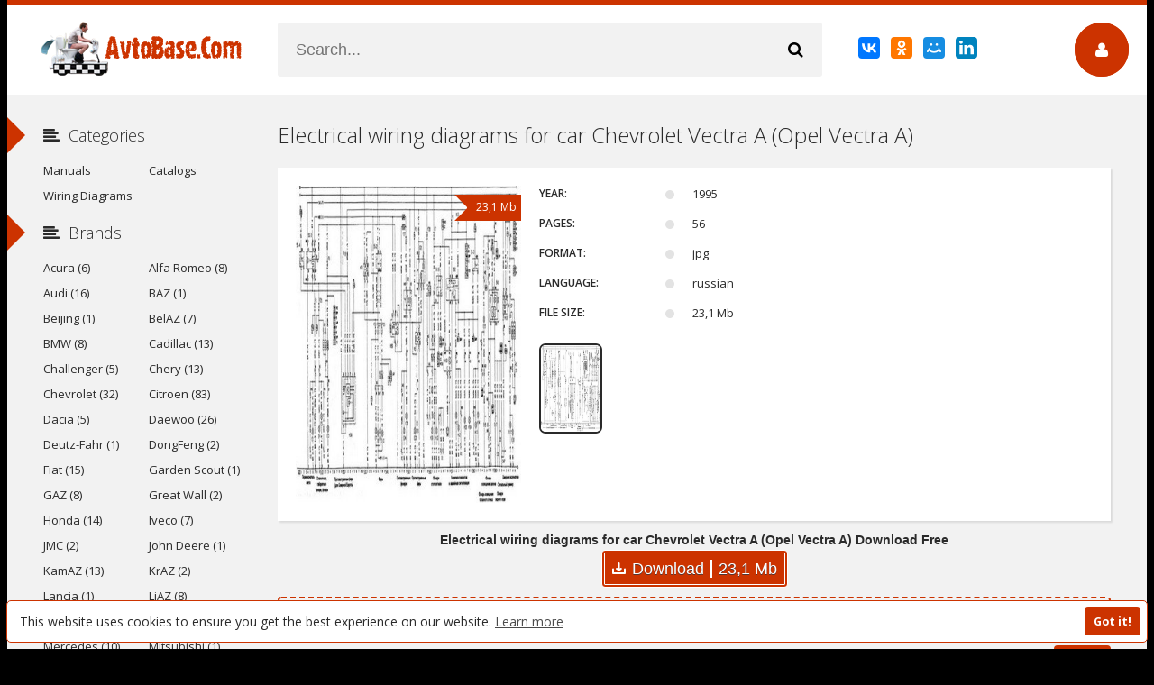

--- FILE ---
content_type: text/html; charset=utf-8
request_url: https://avtobase.com/en/2280-electrical-wiring-diagrams-for-car-chevrolet-vectra-a-opel-vectra-a.html
body_size: 12261
content:
<!DOCTYPE html>
<html lang="en" prefix="og: //ogp.me/ns#">
<head>
<meta charset="utf-8">
<title>Electrical wiring diagrams for car Chevrolet Vectra A (Opel Vectra A) Download Free</title>
<meta name="description" content="Download Free Electrical wiring diagrams for car Chevrolet Vectra A (Opel Vectra A)">
<meta name="keywords" content="">
<meta name="generator" content="AvtoBase.Com">
<meta property="og:site_name" content="Workshop Service and Repair Manuals, Operating Instructions and Electrical Wiring Diagrams for Vehicles - AvtoBase.Com">
<meta property="og:type" content="article">
<meta property="og:title" content="Electrical wiring diagrams for car Chevrolet Vectra A (Opel Vectra A)">
<meta property="og:url" content="https://avtobase.com/en/2280-electrical-wiring-diagrams-for-car-chevrolet-vectra-a-opel-vectra-a.html">
<meta property="og:image" content="https://avtobase.com/uploads/posts/2023-10/thumbs/1696620451_1.jpg">
<meta property="og:description" content="Download Free Electrical wiring diagrams for car Chevrolet Vectra A (Opel Vectra A)">
<link rel="search" type="application/opensearchdescription+xml" href="https://avtobase.com/index.php?do=opensearch" title="Workshop Service and Repair Manuals, Operating Instructions and Electrical Wiring Diagrams for Vehicles - AvtoBase.Com">
<link rel="canonical" href="https://avtobase.com/en/2280-electrical-wiring-diagrams-for-car-chevrolet-vectra-a-opel-vectra-a.html">
<link rel="alternate" hreflang="x-default" href="https://avtobase.com/2280-jelektroshemy-avtomobilja-chevrolet-vectra-a-opel-vectra-a.html" />
<link rel="alternate" hreflang="ru" href="https://avtobase.com/2280-jelektroshemy-avtomobilja-chevrolet-vectra-a-opel-vectra-a.html" />
<link rel="alternate" hreflang="en" href="https://avtobase.com/en/2280-electrical-wiring-diagrams-for-car-chevrolet-vectra-a-opel-vectra-a.html" />
<link rel="alternate" hreflang="es" href="https://avtobase.com/es/2280-diagramas-esquemas-electricos-de-coche-chevrolet-vectra-a-opel-vectra-a.html" />
<link rel="alternate" hreflang="pl" href="https://avtobase.com/pl/2280-schematy-elektryczne-samochodu-chevrolet-vectra-a-opel-vectra-a.html" />
      
  <meta name="viewport" content="width=device-width, initial-scale=1.0" />

  <link rel="apple-touch-icon" sizes="180x180" href="/templates/Default/favicons/apple-touch-icon.png">
  <link rel="icon" type="image/png" sizes="32x32" href="/templates/Default/favicons/favicon-32x32.png">
  <link rel="icon" type="image/png" sizes="16x16" href="/templates/Default/favicons/favicon-16x16.png">
  <link rel="manifest" href="/templates/Default/favicons/site.webmanifest">
  <link rel="mask-icon" href="/templates/Default/favicons/safari-pinned-tab.svg" color="#ff0000">
  <link rel="shortcut icon" href="/templates/Default/favicons/favicon.ico">
  <meta name="msapplication-TileColor" content="#ffffff">
  <meta name="msapplication-config" content="/templates/Default/favicons/browserconfig.xml">
  <meta name="theme-color" content="#ffffff">
    
  <link href="/templates/Default/style/styles.css" type="text/css" rel="stylesheet" />
  <link href="/templates/Default/style/engine.css" type="text/css" rel="stylesheet" />
  <!--[if lt IE 9]><script src="//html5shiv.googlecode.com/svn/trunk/html5.js"></script><![endif]-->
  <link href='https://fonts.googleapis.com/css?family=Open+Sans:400,300,600,700&subset=latin,cyrillic' rel='stylesheet' type='text/css'>
<script>
function showhide() {
 s1 = document.querySelector('.more span:nth-child(1)');
 s2 = document.querySelector('.more span:nth-child(2)');
 if(document.querySelector('.menu-hide')){
	document.querySelector('.menu-hide').className = 'menu-full';
	s1.style.display = 'none';
	s2.style.display = 'inline';
 }else{
	document.querySelector('.menu-full').className = 'menu-hide';
	s1.style.display = 'inline';
	s2.style.display = 'none';
 }
}
window.onload = function() {
document.querySelector('.more').addEventListener("click", showhide, false);
}
</script>


    
<meta name="yandex-verification" content="388c5efd93f68c14" />
<meta name="google-site-verification" content="Me4r9YWg--qjv9YknTlxLuPLYqJfaK02h3APXkWdRNM" />
<meta name="msvalidate.01" content="7324860BEEE98B3FB3F6E58A5A4DD079" />
<meta name="ahrefs-site-verification" content="b256e0fb84a31c46757aa2d5cfb838fc26a0de8aba62e89ff94b8f2a508261b9">
<meta name="6e69f0a2aa0b00f00de7b07c684fd18797947c0a" content="6e69f0a2aa0b00f00de7b07c684fd18797947c0a" />
</head>

<body>

<div class="wrap">

	<!-- 
	<a href="#" class="brand-link"></a>
	 ссылка фона, уберите ее из комментария -->

	<div class="main center">
	
		<header class="header" id="header">
			<a href="/en/" class="logotype" title="Workshop Repair and Service Manuals, User Guides and Owner's Manuals, Operating Instructions for Vehicles - AvtoBase.Com"></a>
			<div class="search-box">
					<form id="quicksearch" method="post">
						<input type="hidden" name="do" value="search" />
						<input type="hidden" name="subaction" value="search" />
						<div class="search-inner">
							<input id="story" name="story" placeholder="Search..." type="text" />
							<button type="submit" title="Search"><span class="fa fa-search"></span></button>
						</div>
					</form>
			</div>
			<div class="share-box"><script src="https://yastatic.net/es5-shims/0.0.2/es5-shims.min.js"></script>
<script src="https://yastatic.net/share2/share.js"></script>
<div class="ya-share2" data-services="collections,vkontakte,facebook,odnoklassniki,moimir,linkedin"></div></div>
			<div class="show-login img-box" id="loginbtn"><span class="fa fa-user"></span></div>
		</header>
		
		<div class="cols clearfix" id="cols">
		
			<div class="content">
				
                
				
                <center><script>
(function(aso){
var d = document,
    s = d.createElement('script'),
    l = d.scripts[d.scripts.length - 1];
s.settings = aso || {};
s.src = "\/\/welllitratio.com\/bEX.VGs\/duGilg0BYuWVcj\/Hecmy9yuMZgU-lFkbPJTnY\/2\/MWT\/Yv5\/NaT\/YGt_NVjlY\/xnNhjNk\/1ANnwO";
s.async = true;
s.referrerPolicy = 'no-referrer-when-downgrade';
l.parentNode.insertBefore(s, l);
})({})
</script></center>
                
				
					
				
				<div class="full-wrap clearfix">
					<div id='dle-content'><article class="full">

	<header class="full-title">
		<h1>Electrical wiring diagrams for car Chevrolet Vectra A (Opel Vectra A)</h1>
	</header>
	
	<div class="cols-mov clearfix ignore-select">

		<div class="col-mov-left">
			<div class="mov-img">
				<img src="https&#58;//avtobase.com/uploads/posts/2023-10/1696620382_main.jpg" alt="Electrical wiring diagrams for car Chevrolet Vectra A (Opel Vectra A)" title="Electrical wiring diagrams for car Chevrolet Vectra A (Opel Vectra A)" />
				<div class="mov-m">23,1 Mb</div>
			</div>
			
		</div>

		<div class="col-mov-right">
			

			<ul class="mov-list">
			<li><div class="mov-label">Year:</div> <div class="mov-desc">1995</div></li>
			<li><div class="mov-label">Pages:</div> <div class="mov-desc">56</div></li>
			<li><div class="mov-label">Format:</div> <div class="mov-desc">jpg</div></li>
 			<li><div class="mov-label">Language:</div> <div class="mov-desc">russian</div></li> 
 			                 
			<li><div class="mov-label">File size:</div> <div class="mov-desc">23,1 Mb</div></li>
			</ul>
			
		<div class="screenshots-b"><div style="text-align:center;"><!--TBegin:https://avtobase.com/uploads/posts/2023-10/1696620451_1.jpg|--><a href="https://avtobase.com/uploads/posts/2023-10/1696620451_1.jpg" class="highslide" target="_blank"><img src="/uploads/posts/2023-10/thumbs/1696620451_1.jpg" style="max-width:100%;" alt=""></a><!--TEnd--></div></div>
		</div>
        
	</div>
	
	<div class="mov-desc-text full-text clearfix">
		
        

<div class="rkbn-1"><center><script>
(function(aujcx){
var d = document,
    s = d.createElement('script'),
    l = d.scripts[d.scripts.length - 1];
s.settings = aujcx || {};
s.src = "\/\/welllitratio.com\/btX_VUs\/d.G\/lk0PYdWfcN\/texmf9-uZZ\/UolDkhP\/TrY\/2RMuT\/Yv5RN\/jNYht\/NnjhY\/xpNcjZku2\/NcwK";
s.async = true;
s.referrerPolicy = 'no-referrer-when-downgrade';
l.parentNode.insertBefore(s, l);
})({})
</script></center></div>

<div class="down-block"><center><b>Electrical wiring diagrams for car Chevrolet Vectra A (Opel Vectra A) Download Free</b></center>
    
<a data-ofga-link href="https://hostozavr.com/files/electrical/elektroshemy-avtomobilja-chevrolet-vectra-a-opel-vectra-a.zip" class="down-butt" rel="nofollow" target="_blank">
<svg width="15" height="13" viewBox="0 0 15 13" fill="none" xmlns="http://www.w3.org/2000/svg">
<path d="M1 7.5V12H14V7.5M7.46286 8.5V1M7.46286 8.5L9.84 7M7.46286 8.5L5.08571 7" stroke="white" stroke-width="2" stroke-linecap="round" stroke-linejoin="round"></path></svg>
<span class="down-text">Download</span><span class="down-line">23,1 Mb</span></a>
    
</div>

<div class="menhid"><div class="menu-hide">Categories: <a href="https://avtobase.com/en/electrical-wiring-diagrams/">Electrical Wiring Diagrams</a>, <a href="https://avtobase.com/en/cars/">Cars</a>, <a href="https://avtobase.com/en/passenger-cars/">Passenger Cars</a>, <a href="https://avtobase.com/en/american-cars/">American Cars</a>, <a href="https://avtobase.com/en/chevrolet/">Chevrolet</a>, <a href="https://avtobase.com/en/chevrolet-vectra/">Chevrolet Vectra</a>, <a href="https://avtobase.com/en/chevrolet-vectra-a/">Chevrolet Vectra A</a></div></div>
<div class="more"><span>SHOW ALL</span><span>HIDE</span></div>        
	</div>
	
	 
	
	<div class="related tcarusel">
		<h2 class="rel-title">Related:</h2>
		<div class="tcarusel-scroll clearfix">
			<div class="mov tcarusel-item">
	<div class="mov-i img-box">
		<img src="https&#58;//avtobase.com/uploads/posts/2023-10/1696701220_main.jpeg" alt="Electrical wiring diagrams for car Holden Vectra ZC (Holden Vectra II, Opel Vectra C)" />
		<a href="https://avtobase.com/en/2287-electrical-wiring-diagrams-for-car-holden-vectra-zc-holden-vectra-ii-opel-vectra-c.html" title="Electrical wiring diagrams for car Holden Vectra ZC (Holden Vectra II, Opel Vectra C)"><div class="mov-mask flex-col ps-link"><span class="fa fa-play"></span></div></a>
		<div class="mov-m">5,83 Mb</div>
	</div>
	<a class="mov-t nowrap" href="https://avtobase.com/en/2287-electrical-wiring-diagrams-for-car-holden-vectra-zc-holden-vectra-ii-opel-vectra-c.html" title="Electrical wiring diagrams for car Holden Vectra ZC (Holden Vectra II, Opel Vectra C)">Electrical wiring diagrams for car</a>
</div><div class="mov tcarusel-item">
	<div class="mov-i img-box">
		<img src="https&#58;//avtobase.com/uploads/posts/2023-10/1696701119_main.jpeg" alt="Electrical wiring diagrams for car Chevrolet Vectra C (Opel Vectra C)" />
		<a href="https://avtobase.com/en/2286-electrical-wiring-diagrams-for-car-chevrolet-vectra-c-opel-vectra-c.html" title="Electrical wiring diagrams for car Chevrolet Vectra C (Opel Vectra C)"><div class="mov-mask flex-col ps-link"><span class="fa fa-play"></span></div></a>
		<div class="mov-m">5,83 Mb</div>
	</div>
	<a class="mov-t nowrap" href="https://avtobase.com/en/2286-electrical-wiring-diagrams-for-car-chevrolet-vectra-c-opel-vectra-c.html" title="Electrical wiring diagrams for car Chevrolet Vectra C (Opel Vectra C)">Electrical wiring diagrams for car</a>
</div><div class="mov tcarusel-item">
	<div class="mov-i img-box">
		<img src="https&#58;//avtobase.com/uploads/posts/2023-10/1696701117_main.jpeg" alt="Electrical wiring diagrams for car Vauxhall Vectra C (Opel Vectra C)" />
		<a href="https://avtobase.com/en/2285-electrical-wiring-diagrams-for-car-vauxhall-vectra-c-opel-vectra-c.html" title="Electrical wiring diagrams for car Vauxhall Vectra C (Opel Vectra C)"><div class="mov-mask flex-col ps-link"><span class="fa fa-play"></span></div></a>
		<div class="mov-m">5,83 Mb</div>
	</div>
	<a class="mov-t nowrap" href="https://avtobase.com/en/2285-electrical-wiring-diagrams-for-car-vauxhall-vectra-c-opel-vectra-c.html" title="Electrical wiring diagrams for car Vauxhall Vectra C (Opel Vectra C)">Electrical wiring diagrams for car</a>
</div><div class="mov tcarusel-item">
	<div class="mov-i img-box">
		<img src="https&#58;//avtobase.com/uploads/posts/2023-10/1696698902_main.jpg" alt="Electrical wiring diagrams for car Vauxhall Vectra B (Opel Vectra B)" />
		<a href="https://avtobase.com/en/2283-electrical-wiring-diagrams-for-car-vauxhall-vectra-b-opel-vectra-b.html" title="Electrical wiring diagrams for car Vauxhall Vectra B (Opel Vectra B)"><div class="mov-mask flex-col ps-link"><span class="fa fa-play"></span></div></a>
		<div class="mov-m">11 Mb</div>
	</div>
	<a class="mov-t nowrap" href="https://avtobase.com/en/2283-electrical-wiring-diagrams-for-car-vauxhall-vectra-b-opel-vectra-b.html" title="Electrical wiring diagrams for car Vauxhall Vectra B (Opel Vectra B)">Electrical wiring diagrams for car</a>
</div><div class="mov tcarusel-item">
	<div class="mov-i img-box">
		<img src="https&#58;//avtobase.com/uploads/posts/2023-10/1696698814_main.jpg" alt="Electrical wiring diagrams for car Chevrolet Vectra B (Opel Vectra B)" />
		<a href="https://avtobase.com/en/2282-electrical-wiring-diagrams-for-car-chevrolet-vectra-b-opel-vectra-b.html" title="Electrical wiring diagrams for car Chevrolet Vectra B (Opel Vectra B)"><div class="mov-mask flex-col ps-link"><span class="fa fa-play"></span></div></a>
		<div class="mov-m">11 Mb</div>
	</div>
	<a class="mov-t nowrap" href="https://avtobase.com/en/2282-electrical-wiring-diagrams-for-car-chevrolet-vectra-b-opel-vectra-b.html" title="Electrical wiring diagrams for car Chevrolet Vectra B (Opel Vectra B)">Electrical wiring diagrams for car</a>
</div><div class="mov tcarusel-item">
	<div class="mov-i img-box">
		<img src="https&#58;//avtobase.com/uploads/posts/2023-10/1696682236_main.jpg" alt="Electrical wiring diagrams for cars Holden Vectra JR, JS (Holden Vectra I, Opel Vectra B)" />
		<a href="https://avtobase.com/en/2281-electrical-wiring-diagrams-for-cars-holden-vectra-jr-js-holden-vectra-i-opel-vectra-b.html" title="Electrical wiring diagrams for cars Holden Vectra JR, JS (Holden Vectra I, Opel Vectra B)"><div class="mov-mask flex-col ps-link"><span class="fa fa-play"></span></div></a>
		<div class="mov-m">11 Mb</div>
	</div>
	<a class="mov-t nowrap" href="https://avtobase.com/en/2281-electrical-wiring-diagrams-for-cars-holden-vectra-jr-js-holden-vectra-i-opel-vectra-b.html" title="Electrical wiring diagrams for cars Holden Vectra JR, JS (Holden Vectra I, Opel Vectra B)">Electrical wiring diagrams for cars</a>
</div><div class="mov tcarusel-item">
	<div class="mov-i img-box">
		<img src="https&#58;//avtobase.com/uploads/posts/2023-10/1696620334_main.jpg" alt="Electrical wiring diagrams for car Holden Vectra A (Opel Vectra A)" />
		<a href="https://avtobase.com/en/2279-electrical-wiring-diagrams-for-car-holden-vectra-a-opel-vectra-a.html" title="Electrical wiring diagrams for car Holden Vectra A (Opel Vectra A)"><div class="mov-mask flex-col ps-link"><span class="fa fa-play"></span></div></a>
		<div class="mov-m">23,1 Mb</div>
	</div>
	<a class="mov-t nowrap" href="https://avtobase.com/en/2279-electrical-wiring-diagrams-for-car-holden-vectra-a-opel-vectra-a.html" title="Electrical wiring diagrams for car Holden Vectra A (Opel Vectra A)">Electrical wiring diagrams for car</a>
</div><div class="mov tcarusel-item">
	<div class="mov-i img-box">
		<img src="https&#58;//avtobase.com/uploads/posts/2023-10/1696620360_main.jpg" alt="Electrical wiring diagrams for car Vauxhall Cavalier III (Opel Vectra A)" />
		<a href="https://avtobase.com/en/2278-electrical-wiring-diagrams-for-car-vauxhall-cavalier-iii-opel-vectra-a.html" title="Electrical wiring diagrams for car Vauxhall Cavalier III (Opel Vectra A)"><div class="mov-mask flex-col ps-link"><span class="fa fa-play"></span></div></a>
		<div class="mov-m">23,1 Mb</div>
	</div>
	<a class="mov-t nowrap" href="https://avtobase.com/en/2278-electrical-wiring-diagrams-for-car-vauxhall-cavalier-iii-opel-vectra-a.html" title="Electrical wiring diagrams for car Vauxhall Cavalier III (Opel Vectra A)">Electrical wiring diagrams for car</a>
</div><div class="mov tcarusel-item">
	<div class="mov-i img-box">
		<img src="https&#58;//avtobase.com/uploads/posts/2023-10/1696610557_main.jpg" alt="Electrical wiring diagrams for car Opel Vectra A" />
		<a href="https://avtobase.com/en/2277-electrical-wiring-diagrams-for-car-opel-vectra-a.html" title="Electrical wiring diagrams for car Opel Vectra A"><div class="mov-mask flex-col ps-link"><span class="fa fa-play"></span></div></a>
		<div class="mov-m">23,1 Mb</div>
	</div>
	<a class="mov-t nowrap" href="https://avtobase.com/en/2277-electrical-wiring-diagrams-for-car-opel-vectra-a.html" title="Electrical wiring diagrams for car Opel Vectra A">Electrical wiring diagrams for car Opel</a>
</div><div class="mov tcarusel-item">
	<div class="mov-i img-box">
		<img src="https&#58;//avtobase.com/uploads/posts/2023-09/1695644104_main.jpg" alt="Electrical wiring diagrams for car Chevrolet Vectra D (Opel Insignia A)" />
		<a href="https://avtobase.com/en/2257-electrical-wiring-diagrams-for-car-chevrolet-vectra-d-opel-insignia-a.html" title="Electrical wiring diagrams for car Chevrolet Vectra D (Opel Insignia A)"><div class="mov-mask flex-col ps-link"><span class="fa fa-play"></span></div></a>
		<div class="mov-m">12,6 Mb</div>
	</div>
	<a class="mov-t nowrap" href="https://avtobase.com/en/2257-electrical-wiring-diagrams-for-car-chevrolet-vectra-d-opel-insignia-a.html" title="Electrical wiring diagrams for car Chevrolet Vectra D (Opel Insignia A)">Electrical wiring diagrams for car</a>
</div><div class="mov tcarusel-item">
	<div class="mov-i img-box">
		<img src="https&#58;//avtobase.com/uploads/posts/2023-09/1694439483_main.jpeg" alt="Electrical wiring diagrams for car Chevrolet Astra H (Chevrolet Vectra H, Opel Astra H)" />
		<a href="https://avtobase.com/en/2229-electrical-wiring-diagrams-for-car-chevrolet-astra-h-chevrolet-vectra-h-opel-astra-h.html" title="Electrical wiring diagrams for car Chevrolet Astra H (Chevrolet Vectra H, Opel Astra H)"><div class="mov-mask flex-col ps-link"><span class="fa fa-play"></span></div></a>
		<div class="mov-m">2,53 Mb</div>
	</div>
	<a class="mov-t nowrap" href="https://avtobase.com/en/2229-electrical-wiring-diagrams-for-car-chevrolet-astra-h-chevrolet-vectra-h-opel-astra-h.html" title="Electrical wiring diagrams for car Chevrolet Astra H (Chevrolet Vectra H, Opel Astra H)">Electrical wiring diagrams for car</a>
</div><div class="mov tcarusel-item">
	<div class="mov-i img-box">
		<img src="https&#58;//avtobase.com/uploads/posts/2023-04/1682716595_main.jpg" alt="Electrical wiring diagrams for car Opel Vectra B" />
		<a href="https://avtobase.com/en/2116-electrical-wiring-diagrams-for-car-opel-vectra-b.html" title="Electrical wiring diagrams for car Opel Vectra B"><div class="mov-mask flex-col ps-link"><span class="fa fa-play"></span></div></a>
		<div class="mov-m">3,15 Mb</div>
	</div>
	<a class="mov-t nowrap" href="https://avtobase.com/en/2116-electrical-wiring-diagrams-for-car-opel-vectra-b.html" title="Electrical wiring diagrams for car Opel Vectra B">Electrical wiring diagrams for car Opel</a>
</div>
		</div>
		<div class="tcarusel-prev"><span class="fa fa-arrow-left"></span></div>
		<div class="tcarusel-next"><span class="fa fa-arrow-right"></span></div>
	</div>
	
</article>

		<div class="full-comms ignore-select" id="full-comms">
			<div class="add-commbtn button ic-l" id="add-commbtn"><span class="fa fa-plus"></span>Add Comment</div>
			<form  method="post" name="dle-comments-form" id="dle-comments-form" ><div class="add-comm-form clearfix" id="add-comm-form">
		
	<div class="ac-title">Add Comment <span class="fa fa-chevron-down"></span></div>
	<div class="ac-av img-box" id="ac-av"></div>
			
			
						
						
						
						
						
						
			
			
			<div class="ac-inputs clearfix">
				<input type="text" maxlength="35" name="name" id="name" placeholder="Your Name" />
				<input type="text" maxlength="35" name="mail" id="mail" placeholder="Your Email (not required)" />
			</div>
			
			
			<div class="ac-textarea"><script>
<!--
var text_enter_url       = "Enter the full URL of the link";
var text_enter_size       = "Enter the dimensions of the flash movie (width, height) ";
var text_enter_flash       = "Enter URL of the flash movie ";
var text_enter_page      = "Enter the page number";
var text_enter_url_name  = "Enter a description of the link";
var text_enter_tooltip  = "Enter a tooltip for the link.";
var text_enter_page_name = "Enter a description of the link";
var text_enter_image    = "Enter the full URL of the image";
var text_enter_email    = "Enter e-mail";
var text_code           = "Example: [CODE] your code here.. [/CODE]";
var text_quote          = "Example: [QUOTE] your quote here.. [/QUOTE]";
var text_upload         = "Upload files and images";
var error_no_url        = "You must enter a URL ";
var error_no_title      = "You must enter a title";
var error_no_email      = "You must enter the e-mail address";
var prompt_start        = "Enter the text to be formatted";
var img_title   		= "Enter the side by which the image should be aligned (left, center, right)";
var email_title  	    = "Enter a description of the link";
var text_pages  	    = "Page";
var image_align  	    = "center";
var bb_t_emo  	        = "Insert emoticons";
var bb_t_col  	        = "Color:";
var text_enter_list     = "Enter a list item. Leave this field blank to quit this voting.";
var text_alt_image      = "Enter image description";
var img_align  	        = "Align";
var text_url_video      = "Video URL:";
var text_url_poster     = "Video Thumbnail URL:";
var text_descr          = "Description:";
var button_insert       = "Insert";
var button_addplaylist  = "Add to Playlist";
var img_align_sel  	    = "<select name='dleimagealign' id='dleimagealign' class='ui-widget-content ui-corner-all'><option value='' >No</option><option value='left' >Left</option><option value='right' >Right</option><option value='center' selected>Center</option></select>";
	
var selField  = "comments";
var fombj    = document.getElementById( 'dle-comments-form' );
-->
</script>
<div class="bb-editor ignore-select">
<div class="bb-pane">
<b id="b_b" class="bb-btn" onclick="simpletag('b')" title="Bold"></b>
<b id="b_i" class="bb-btn" onclick="simpletag('i')" title="Italic"></b>
<b id="b_u" class="bb-btn" onclick="simpletag('u')" title="Underline"></b>
<b id="b_s" class="bb-btn" onclick="simpletag('s')" title="Strikethrough"></b>
<span class="bb-sep"></span>
<b id="b_left" class="bb-btn" onclick="simpletag('left')" title="Align left"></b>
<b id="b_center" class="bb-btn" onclick="simpletag('center')" title="Align center"></b>
<b id="b_right" class="bb-btn" onclick="simpletag('right')" title="Align right"></b>
<span class="bb-sep"></span>
<b id="b_emo" class="bb-btn" onclick="show_bb_dropdown(this)" title="Insert emoticons" tabindex="-1"></b>
<ul class="bb-pane-dropdown">
	<li><table cellpadding="0" cellspacing="0" border="0" width="100%"><tr><td style="padding:5px;" align="center"><a href="#" onclick="dle_smiley(':bowtie:'); return false;"><img alt="bowtie" class="emoji" src="/engine/data/emoticons/bowtie.png" srcset="/engine/data/emoticons/bowtie@2x.png 2x" /></a></td><td style="padding:5px;" align="center"><a href="#" onclick="dle_smiley(':smile:'); return false;"><img alt="smile" class="emoji" src="/engine/data/emoticons/smile.png" srcset="/engine/data/emoticons/smile@2x.png 2x" /></a></td><td style="padding:5px;" align="center"><a href="#" onclick="dle_smiley(':laughing:'); return false;"><img alt="laughing" class="emoji" src="/engine/data/emoticons/laughing.png" srcset="/engine/data/emoticons/laughing@2x.png 2x" /></a></td><td style="padding:5px;" align="center"><a href="#" onclick="dle_smiley(':blush:'); return false;"><img alt="blush" class="emoji" src="/engine/data/emoticons/blush.png" srcset="/engine/data/emoticons/blush@2x.png 2x" /></a></td><td style="padding:5px;" align="center"><a href="#" onclick="dle_smiley(':smiley:'); return false;"><img alt="smiley" class="emoji" src="/engine/data/emoticons/smiley.png" srcset="/engine/data/emoticons/smiley@2x.png 2x" /></a></td><td style="padding:5px;" align="center"><a href="#" onclick="dle_smiley(':relaxed:'); return false;"><img alt="relaxed" class="emoji" src="/engine/data/emoticons/relaxed.png" srcset="/engine/data/emoticons/relaxed@2x.png 2x" /></a></td><td style="padding:5px;" align="center"><a href="#" onclick="dle_smiley(':smirk:'); return false;"><img alt="smirk" class="emoji" src="/engine/data/emoticons/smirk.png" srcset="/engine/data/emoticons/smirk@2x.png 2x" /></a></td></tr><tr><td style="padding:5px;" align="center"><a href="#" onclick="dle_smiley(':heart_eyes:'); return false;"><img alt="heart_eyes" class="emoji" src="/engine/data/emoticons/heart_eyes.png" srcset="/engine/data/emoticons/heart_eyes@2x.png 2x" /></a></td><td style="padding:5px;" align="center"><a href="#" onclick="dle_smiley(':kissing_heart:'); return false;"><img alt="kissing_heart" class="emoji" src="/engine/data/emoticons/kissing_heart.png" srcset="/engine/data/emoticons/kissing_heart@2x.png 2x" /></a></td><td style="padding:5px;" align="center"><a href="#" onclick="dle_smiley(':kissing_closed_eyes:'); return false;"><img alt="kissing_closed_eyes" class="emoji" src="/engine/data/emoticons/kissing_closed_eyes.png" srcset="/engine/data/emoticons/kissing_closed_eyes@2x.png 2x" /></a></td><td style="padding:5px;" align="center"><a href="#" onclick="dle_smiley(':flushed:'); return false;"><img alt="flushed" class="emoji" src="/engine/data/emoticons/flushed.png" srcset="/engine/data/emoticons/flushed@2x.png 2x" /></a></td><td style="padding:5px;" align="center"><a href="#" onclick="dle_smiley(':relieved:'); return false;"><img alt="relieved" class="emoji" src="/engine/data/emoticons/relieved.png" srcset="/engine/data/emoticons/relieved@2x.png 2x" /></a></td><td style="padding:5px;" align="center"><a href="#" onclick="dle_smiley(':satisfied:'); return false;"><img alt="satisfied" class="emoji" src="/engine/data/emoticons/satisfied.png" srcset="/engine/data/emoticons/satisfied@2x.png 2x" /></a></td><td style="padding:5px;" align="center"><a href="#" onclick="dle_smiley(':grin:'); return false;"><img alt="grin" class="emoji" src="/engine/data/emoticons/grin.png" srcset="/engine/data/emoticons/grin@2x.png 2x" /></a></td></tr><tr><td style="padding:5px;" align="center"><a href="#" onclick="dle_smiley(':wink:'); return false;"><img alt="wink" class="emoji" src="/engine/data/emoticons/wink.png" srcset="/engine/data/emoticons/wink@2x.png 2x" /></a></td><td style="padding:5px;" align="center"><a href="#" onclick="dle_smiley(':stuck_out_tongue_winking_eye:'); return false;"><img alt="stuck_out_tongue_winking_eye" class="emoji" src="/engine/data/emoticons/stuck_out_tongue_winking_eye.png" srcset="/engine/data/emoticons/stuck_out_tongue_winking_eye@2x.png 2x" /></a></td><td style="padding:5px;" align="center"><a href="#" onclick="dle_smiley(':stuck_out_tongue_closed_eyes:'); return false;"><img alt="stuck_out_tongue_closed_eyes" class="emoji" src="/engine/data/emoticons/stuck_out_tongue_closed_eyes.png" srcset="/engine/data/emoticons/stuck_out_tongue_closed_eyes@2x.png 2x" /></a></td><td style="padding:5px;" align="center"><a href="#" onclick="dle_smiley(':grinning:'); return false;"><img alt="grinning" class="emoji" src="/engine/data/emoticons/grinning.png" srcset="/engine/data/emoticons/grinning@2x.png 2x" /></a></td><td style="padding:5px;" align="center"><a href="#" onclick="dle_smiley(':kissing:'); return false;"><img alt="kissing" class="emoji" src="/engine/data/emoticons/kissing.png" srcset="/engine/data/emoticons/kissing@2x.png 2x" /></a></td><td style="padding:5px;" align="center"><a href="#" onclick="dle_smiley(':stuck_out_tongue:'); return false;"><img alt="stuck_out_tongue" class="emoji" src="/engine/data/emoticons/stuck_out_tongue.png" srcset="/engine/data/emoticons/stuck_out_tongue@2x.png 2x" /></a></td><td style="padding:5px;" align="center"><a href="#" onclick="dle_smiley(':sleeping:'); return false;"><img alt="sleeping" class="emoji" src="/engine/data/emoticons/sleeping.png" srcset="/engine/data/emoticons/sleeping@2x.png 2x" /></a></td></tr><tr><td style="padding:5px;" align="center"><a href="#" onclick="dle_smiley(':worried:'); return false;"><img alt="worried" class="emoji" src="/engine/data/emoticons/worried.png" srcset="/engine/data/emoticons/worried@2x.png 2x" /></a></td><td style="padding:5px;" align="center"><a href="#" onclick="dle_smiley(':frowning:'); return false;"><img alt="frowning" class="emoji" src="/engine/data/emoticons/frowning.png" srcset="/engine/data/emoticons/frowning@2x.png 2x" /></a></td><td style="padding:5px;" align="center"><a href="#" onclick="dle_smiley(':anguished:'); return false;"><img alt="anguished" class="emoji" src="/engine/data/emoticons/anguished.png" srcset="/engine/data/emoticons/anguished@2x.png 2x" /></a></td><td style="padding:5px;" align="center"><a href="#" onclick="dle_smiley(':open_mouth:'); return false;"><img alt="open_mouth" class="emoji" src="/engine/data/emoticons/open_mouth.png" srcset="/engine/data/emoticons/open_mouth@2x.png 2x" /></a></td><td style="padding:5px;" align="center"><a href="#" onclick="dle_smiley(':grimacing:'); return false;"><img alt="grimacing" class="emoji" src="/engine/data/emoticons/grimacing.png" srcset="/engine/data/emoticons/grimacing@2x.png 2x" /></a></td><td style="padding:5px;" align="center"><a href="#" onclick="dle_smiley(':confused:'); return false;"><img alt="confused" class="emoji" src="/engine/data/emoticons/confused.png" srcset="/engine/data/emoticons/confused@2x.png 2x" /></a></td><td style="padding:5px;" align="center"><a href="#" onclick="dle_smiley(':hushed:'); return false;"><img alt="hushed" class="emoji" src="/engine/data/emoticons/hushed.png" srcset="/engine/data/emoticons/hushed@2x.png 2x" /></a></td></tr><tr><td style="padding:5px;" align="center"><a href="#" onclick="dle_smiley(':expressionless:'); return false;"><img alt="expressionless" class="emoji" src="/engine/data/emoticons/expressionless.png" srcset="/engine/data/emoticons/expressionless@2x.png 2x" /></a></td><td style="padding:5px;" align="center"><a href="#" onclick="dle_smiley(':unamused:'); return false;"><img alt="unamused" class="emoji" src="/engine/data/emoticons/unamused.png" srcset="/engine/data/emoticons/unamused@2x.png 2x" /></a></td><td style="padding:5px;" align="center"><a href="#" onclick="dle_smiley(':sweat_smile:'); return false;"><img alt="sweat_smile" class="emoji" src="/engine/data/emoticons/sweat_smile.png" srcset="/engine/data/emoticons/sweat_smile@2x.png 2x" /></a></td><td style="padding:5px;" align="center"><a href="#" onclick="dle_smiley(':sweat:'); return false;"><img alt="sweat" class="emoji" src="/engine/data/emoticons/sweat.png" srcset="/engine/data/emoticons/sweat@2x.png 2x" /></a></td><td style="padding:5px;" align="center"><a href="#" onclick="dle_smiley(':disappointed_relieved:'); return false;"><img alt="disappointed_relieved" class="emoji" src="/engine/data/emoticons/disappointed_relieved.png" srcset="/engine/data/emoticons/disappointed_relieved@2x.png 2x" /></a></td><td style="padding:5px;" align="center"><a href="#" onclick="dle_smiley(':weary:'); return false;"><img alt="weary" class="emoji" src="/engine/data/emoticons/weary.png" srcset="/engine/data/emoticons/weary@2x.png 2x" /></a></td><td style="padding:5px;" align="center"><a href="#" onclick="dle_smiley(':pensive:'); return false;"><img alt="pensive" class="emoji" src="/engine/data/emoticons/pensive.png" srcset="/engine/data/emoticons/pensive@2x.png 2x" /></a></td></tr><tr><td style="padding:5px;" align="center"><a href="#" onclick="dle_smiley(':disappointed:'); return false;"><img alt="disappointed" class="emoji" src="/engine/data/emoticons/disappointed.png" srcset="/engine/data/emoticons/disappointed@2x.png 2x" /></a></td><td style="padding:5px;" align="center"><a href="#" onclick="dle_smiley(':confounded:'); return false;"><img alt="confounded" class="emoji" src="/engine/data/emoticons/confounded.png" srcset="/engine/data/emoticons/confounded@2x.png 2x" /></a></td><td style="padding:5px;" align="center"><a href="#" onclick="dle_smiley(':fearful:'); return false;"><img alt="fearful" class="emoji" src="/engine/data/emoticons/fearful.png" srcset="/engine/data/emoticons/fearful@2x.png 2x" /></a></td><td style="padding:5px;" align="center"><a href="#" onclick="dle_smiley(':cold_sweat:'); return false;"><img alt="cold_sweat" class="emoji" src="/engine/data/emoticons/cold_sweat.png" srcset="/engine/data/emoticons/cold_sweat@2x.png 2x" /></a></td><td style="padding:5px;" align="center"><a href="#" onclick="dle_smiley(':persevere:'); return false;"><img alt="persevere" class="emoji" src="/engine/data/emoticons/persevere.png" srcset="/engine/data/emoticons/persevere@2x.png 2x" /></a></td><td style="padding:5px;" align="center"><a href="#" onclick="dle_smiley(':cry:'); return false;"><img alt="cry" class="emoji" src="/engine/data/emoticons/cry.png" srcset="/engine/data/emoticons/cry@2x.png 2x" /></a></td><td style="padding:5px;" align="center"><a href="#" onclick="dle_smiley(':sob:'); return false;"><img alt="sob" class="emoji" src="/engine/data/emoticons/sob.png" srcset="/engine/data/emoticons/sob@2x.png 2x" /></a></td></tr><tr><td style="padding:5px;" align="center"><a href="#" onclick="dle_smiley(':joy:'); return false;"><img alt="joy" class="emoji" src="/engine/data/emoticons/joy.png" srcset="/engine/data/emoticons/joy@2x.png 2x" /></a></td><td style="padding:5px;" align="center"><a href="#" onclick="dle_smiley(':astonished:'); return false;"><img alt="astonished" class="emoji" src="/engine/data/emoticons/astonished.png" srcset="/engine/data/emoticons/astonished@2x.png 2x" /></a></td><td style="padding:5px;" align="center"><a href="#" onclick="dle_smiley(':scream:'); return false;"><img alt="scream" class="emoji" src="/engine/data/emoticons/scream.png" srcset="/engine/data/emoticons/scream@2x.png 2x" /></a></td><td style="padding:5px;" align="center"><a href="#" onclick="dle_smiley(':tired_face:'); return false;"><img alt="tired_face" class="emoji" src="/engine/data/emoticons/tired_face.png" srcset="/engine/data/emoticons/tired_face@2x.png 2x" /></a></td><td style="padding:5px;" align="center"><a href="#" onclick="dle_smiley(':angry:'); return false;"><img alt="angry" class="emoji" src="/engine/data/emoticons/angry.png" srcset="/engine/data/emoticons/angry@2x.png 2x" /></a></td><td style="padding:5px;" align="center"><a href="#" onclick="dle_smiley(':rage:'); return false;"><img alt="rage" class="emoji" src="/engine/data/emoticons/rage.png" srcset="/engine/data/emoticons/rage@2x.png 2x" /></a></td><td style="padding:5px;" align="center"><a href="#" onclick="dle_smiley(':triumph:'); return false;"><img alt="triumph" class="emoji" src="/engine/data/emoticons/triumph.png" srcset="/engine/data/emoticons/triumph@2x.png 2x" /></a></td></tr><tr><td style="padding:5px;" align="center"><a href="#" onclick="dle_smiley(':sleepy:'); return false;"><img alt="sleepy" class="emoji" src="/engine/data/emoticons/sleepy.png" srcset="/engine/data/emoticons/sleepy@2x.png 2x" /></a></td><td style="padding:5px;" align="center"><a href="#" onclick="dle_smiley(':yum:'); return false;"><img alt="yum" class="emoji" src="/engine/data/emoticons/yum.png" srcset="/engine/data/emoticons/yum@2x.png 2x" /></a></td><td style="padding:5px;" align="center"><a href="#" onclick="dle_smiley(':mask:'); return false;"><img alt="mask" class="emoji" src="/engine/data/emoticons/mask.png" srcset="/engine/data/emoticons/mask@2x.png 2x" /></a></td><td style="padding:5px;" align="center"><a href="#" onclick="dle_smiley(':sunglasses:'); return false;"><img alt="sunglasses" class="emoji" src="/engine/data/emoticons/sunglasses.png" srcset="/engine/data/emoticons/sunglasses@2x.png 2x" /></a></td><td style="padding:5px;" align="center"><a href="#" onclick="dle_smiley(':dizzy_face:'); return false;"><img alt="dizzy_face" class="emoji" src="/engine/data/emoticons/dizzy_face.png" srcset="/engine/data/emoticons/dizzy_face@2x.png 2x" /></a></td><td style="padding:5px;" align="center"><a href="#" onclick="dle_smiley(':imp:'); return false;"><img alt="imp" class="emoji" src="/engine/data/emoticons/imp.png" srcset="/engine/data/emoticons/imp@2x.png 2x" /></a></td><td style="padding:5px;" align="center"><a href="#" onclick="dle_smiley(':smiling_imp:'); return false;"><img alt="smiling_imp" class="emoji" src="/engine/data/emoticons/smiling_imp.png" srcset="/engine/data/emoticons/smiling_imp@2x.png 2x" /></a></td></tr><tr><td style="padding:5px;" align="center"><a href="#" onclick="dle_smiley(':neutral_face:'); return false;"><img alt="neutral_face" class="emoji" src="/engine/data/emoticons/neutral_face.png" srcset="/engine/data/emoticons/neutral_face@2x.png 2x" /></a></td><td style="padding:5px;" align="center"><a href="#" onclick="dle_smiley(':no_mouth:'); return false;"><img alt="no_mouth" class="emoji" src="/engine/data/emoticons/no_mouth.png" srcset="/engine/data/emoticons/no_mouth@2x.png 2x" /></a></td><td style="padding:5px;" align="center"><a href="#" onclick="dle_smiley(':innocent:'); return false;"><img alt="innocent" class="emoji" src="/engine/data/emoticons/innocent.png" srcset="/engine/data/emoticons/innocent@2x.png 2x" /></a></td></tr></table></li>
</ul>
<span class="bb-sep"></span>

<b id="b_color" class="bb-btn" onclick="show_bb_dropdown(this)" title="Select color" tabindex="-1"></b>
<ul class="bb-pane-dropdown" style="min-width: 150px !important;">
	<li>
		<div class="color-palette"><div><button onclick="setColor( $(this).data('value') );" type="button" class="color-btn" style="background-color:#000000;" data-value="#000000"></button><button onclick="setColor( $(this).data('value') );" type="button" class="color-btn" style="background-color:#424242;" data-value="#424242"></button><button onclick="setColor( $(this).data('value') );" type="button" class="color-btn" style="background-color:#636363;" data-value="#636363"></button><button onclick="setColor( $(this).data('value') );" type="button" class="color-btn" style="background-color:#9C9C94;" data-value="#9C9C94"></button><button type="button" onclick="setColor( $(this).data('value') );" class="color-btn" style="background-color:#CEC6CE;" data-value="#CEC6CE"></button><button type="button" onclick="setColor( $(this).data('value') );" class="color-btn" style="background-color:#EFEFEF;" data-value="#EFEFEF"></button><button type="button" onclick="setColor( $(this).data('value') );" class="color-btn" style="background-color:#F7F7F7;" data-value="#F7F7F7"></button><button type="button" onclick="setColor( $(this).data('value') );" class="color-btn" style="background-color:#FFFFFF;" data-value="#FFFFFF"></button></div><div><button type="button" onclick="setColor( $(this).data('value') );" class="color-btn" style="background-color:#FF0000;" data-value="#FF0000"></button><button type="button" onclick="setColor( $(this).data('value') );" class="color-btn" style="background-color:#FF9C00;" data-value="#FF9C00"></button><button type="button" onclick="setColor( $(this).data('value') );" class="color-btn" style="background-color:#FFFF00;"  data-value="#FFFF00"></button><button type="button" onclick="setColor( $(this).data('value') );" class="color-btn" style="background-color:#00FF00;"  data-value="#00FF00"></button><button type="button" onclick="setColor( $(this).data('value') );" class="color-btn" style="background-color:#00FFFF;"  data-value="#00FFFF" ></button><button type="button" onclick="setColor( $(this).data('value') );" class="color-btn" style="background-color:#0000FF;"  data-value="#0000FF" ></button><button type="button" onclick="setColor( $(this).data('value') );" class="color-btn" style="background-color:#9C00FF;"  data-value="#9C00FF" ></button><button type="button" onclick="setColor( $(this).data('value') );" class="color-btn" style="background-color:#FF00FF;"  data-value="#FF00FF" ></button></div><div><button type="button" onclick="setColor( $(this).data('value') );" class="color-btn" style="background-color:#F7C6CE;"  data-value="#F7C6CE" ></button><button type="button" onclick="setColor( $(this).data('value') );" class="color-btn" style="background-color:#FFE7CE;"  data-value="#FFE7CE" ></button><button type="button" onclick="setColor( $(this).data('value') );" class="color-btn" style="background-color:#FFEFC6;"  data-value="#FFEFC6" ></button><button type="button" onclick="setColor( $(this).data('value') );" class="color-btn" style="background-color:#D6EFD6;"  data-value="#D6EFD6" ></button><button type="button" onclick="setColor( $(this).data('value') );" class="color-btn" style="background-color:#CEDEE7;"  data-value="#CEDEE7" ></button><button type="button" onclick="setColor( $(this).data('value') );" class="color-btn" style="background-color:#CEE7F7;"  data-value="#CEE7F7" ></button><button type="button" onclick="setColor( $(this).data('value') );" class="color-btn" style="background-color:#D6D6E7;"  data-value="#D6D6E7" ></button><button type="button" onclick="setColor( $(this).data('value') );" class="color-btn" style="background-color:#E7D6DE;"  data-value="#E7D6DE" ></button></div><div><button type="button" onclick="setColor( $(this).data('value') );" class="color-btn" style="background-color:#E79C9C;"  data-value="#E79C9C" ></button><button type="button" onclick="setColor( $(this).data('value') );" class="color-btn" style="background-color:#FFC69C;"  data-value="#FFC69C" ></button><button type="button" onclick="setColor( $(this).data('value') );" class="color-btn" style="background-color:#FFE79C;"  data-value="#FFE79C" ></button><button type="button" onclick="setColor( $(this).data('value') );" class="color-btn" style="background-color:#B5D6A5;"  data-value="#B5D6A5" ></button><button type="button" onclick="setColor( $(this).data('value') );" class="color-btn" style="background-color:#A5C6CE;"  data-value="#A5C6CE" ></button><button type="button" onclick="setColor( $(this).data('value') );" class="color-btn" style="background-color:#9CC6EF;"  data-value="#9CC6EF" ></button><button type="button" onclick="setColor( $(this).data('value') );" class="color-btn" style="background-color:#B5A5D6;"  data-value="#B5A5D6" ></button><button type="button" onclick="setColor( $(this).data('value') );" class="color-btn" style="background-color:#D6A5BD;"  data-value="#D6A5BD" ></button></div><div><button type="button" onclick="setColor( $(this).data('value') );" class="color-btn" style="background-color:#E76363;"  data-value="#E76363" ></button><button type="button" onclick="setColor( $(this).data('value') );" class="color-btn" style="background-color:#F7AD6B;"  data-value="#F7AD6B" ></button><button type="button" onclick="setColor( $(this).data('value') );" class="color-btn" style="background-color:#FFD663;"  data-value="#FFD663" ></button><button type="button" onclick="setColor( $(this).data('value') );" class="color-btn" style="background-color:#94BD7B;"  data-value="#94BD7B" ></button><button type="button" onclick="setColor( $(this).data('value') );" class="color-btn" style="background-color:#73A5AD;"  data-value="#73A5AD" ></button><button type="button" onclick="setColor( $(this).data('value') );" class="color-btn" style="background-color:#6BADDE;"  data-value="#6BADDE" ></button><button type="button" onclick="setColor( $(this).data('value') );" class="color-btn" style="background-color:#8C7BC6;"  data-value="#8C7BC6" ></button><button type="button" onclick="setColor( $(this).data('value') );" class="color-btn" style="background-color:#C67BA5;"  data-value="#C67BA5" ></button></div><div><button type="button" onclick="setColor( $(this).data('value') );" class="color-btn" style="background-color:#CE0000;"  data-value="#CE0000" ></button><button type="button" onclick="setColor( $(this).data('value') );" class="color-btn" style="background-color:#E79439;"  data-value="#E79439" ></button><button type="button" onclick="setColor( $(this).data('value') );" class="color-btn" style="background-color:#EFC631;"  data-value="#EFC631" ></button><button type="button" onclick="setColor( $(this).data('value') );" class="color-btn" style="background-color:#6BA54A;"  data-value="#6BA54A" ></button><button type="button" onclick="setColor( $(this).data('value') );" class="color-btn" style="background-color:#4A7B8C;"  data-value="#4A7B8C" ></button><button type="button" onclick="setColor( $(this).data('value') );" class="color-btn" style="background-color:#3984C6;"  data-value="#3984C6" ></button><button type="button" onclick="setColor( $(this).data('value') );" class="color-btn" style="background-color:#634AA5;"  data-value="#634AA5" ></button><button type="button" onclick="setColor( $(this).data('value') );" class="color-btn" style="background-color:#A54A7B;"  data-value="#A54A7B" ></button></div><div><button type="button" onclick="setColor( $(this).data('value') );" class="color-btn" style="background-color:#9C0000;"  data-value="#9C0000" ></button><button type="button" onclick="setColor( $(this).data('value') );" class="color-btn" style="background-color:#B56308;"  data-value="#B56308" ></button><button type="button" onclick="setColor( $(this).data('value') );" class="color-btn" style="background-color:#BD9400;"  data-value="#BD9400" ></button><button type="button" onclick="setColor( $(this).data('value') );" class="color-btn" style="background-color:#397B21;"  data-value="#397B21" ></button><button type="button" onclick="setColor( $(this).data('value') );" class="color-btn" style="background-color:#104A5A;"  data-value="#104A5A" ></button><button type="button" onclick="setColor( $(this).data('value') );" class="color-btn" style="background-color:#085294;"  data-value="#085294" ></button><button type="button" onclick="setColor( $(this).data('value') );" class="color-btn" style="background-color:#311873;"  data-value="#311873" ></button><button type="button" onclick="setColor( $(this).data('value') );" class="color-btn" style="background-color:#731842;"  data-value="#731842" ></button></div><div><button type="button" onclick="setColor( $(this).data('value') );" class="color-btn" style="background-color:#630000;"  data-value="#630000" ></button><button type="button" onclick="setColor( $(this).data('value') );" class="color-btn" style="background-color:#7B3900;"  data-value="#7B3900" ></button><button type="button" onclick="setColor( $(this).data('value') );" class="color-btn" style="background-color:#846300;"  data-value="#846300" ></button><button type="button" onclick="setColor( $(this).data('value') );" class="color-btn" style="background-color:#295218;"  data-value="#295218" ></button><button type="button" onclick="setColor( $(this).data('value') );" class="color-btn" style="background-color:#083139;"  data-value="#083139" ></button><button type="button" onclick="setColor( $(this).data('value') );" class="color-btn" style="background-color:#003163;"  data-value="#003163" ></button><button type="button" onclick="setColor( $(this).data('value') );" class="color-btn" style="background-color:#21104A;"  data-value="#21104A" ></button><button type="button" onclick="setColor( $(this).data('value') );" class="color-btn" style="background-color:#4A1031;"  data-value="#4A1031" ></button></div></div>				
	</li>
</ul>
<span class="bb-sep"></span>
<b id="b_hide" class="bb-btn" onclick="simpletag('hide')" title="Hidden text"></b>
<b id="b_quote" class="bb-btn" onclick="simpletag('quote')" title="Insert quote"></b>
<b id="b_tnl" class="bb-btn" onclick="translit()" title="Convert selected text from transliteration into Cyrillic alphabet "></b>
<b id="b_spoiler" class="bb-btn" onclick="simpletag('spoiler')" title="Insert spoiler"></b>
</div>
<textarea name="comments" id="comments" cols="70" rows="10" onfocus="setNewField(this.name, document.getElementById( 'dle-comments-form' ))"></textarea>
</div></div>
			

			<div class="ac-protect">
				
				
				
				<div class="sep-input clearfix">
					<div class="label"><span>Please tick the box to prove you're a human:</span><span class="impot">*</span></div>
					<div class="input"><div class="g-recaptcha" data-sitekey="6LdS5YsUAAAAADXaNRU3YmALrbteU3o2f7EpzJty" data-theme="light"></div></div>
				</div>
				
			</div>


	<div class="ac-submit"><button name="submit" type="submit">Post Comment</button></div>
	
</div>
		<input type="hidden" name="subaction" value="addcomment">
		<input type="hidden" name="post_id" id="post_id" value="2280"><input type="hidden" name="user_hash" value="6a6be2a5b1a6249f4278a827d8268eeb31913f36"></form><script src='https://www.google.com/recaptcha/api.js?hl=en' async defer></script>
			
		</div>
<div id="dle-ajax-comments"></div>
</div>
				</div>
				
				
			</div>
			
			<aside class="sidebar">
			
				<div class="side-b">
					<div class="side-t ic-l decor"><span class="fa fa-align-left"></span>Categories</div>
					<nav class="side-c nav">
						<ul class="flex-row">
 					         <li><a href="/en/manuals/">Manuals</a></li>
                             <li><a href="/en/catalogs/">Catalogs</a></li>
					         <li><a href="/en/electrical-wiring-diagrams/">Wiring Diagrams</a></li>
						</ul>
					</nav>
				</div>
				
				<div class="side-b">
					<div class="side-t ic-l decor"><span class="fa fa-align-left"></span>Brands</div>
					<div class="side-c nav">
						<ul class="flex-row">
				            

				            

				            <li><a href="/en/acura/">Acura (6)</a></li>
							<li><a href="/en/alfa-romeo/">Alfa Romeo (8)</a></li>
							<li><a href="/en/audi/">Audi (16)</a></li>
							<li><a href="/en/baz/">BAZ (1)</a></li>
							<li><a href="/en/beijing/">Beijing (1)</a></li>
							<li><a href="/en/belaz/">BelAZ (7)</a></li>
							<li><a href="/en/bmw/">BMW (8)</a></li>
							<li><a href="/en/cadillac/">Cadillac (13)</a></li>
							<li><a href="/en/challenger/">Challenger (5)</a></li>
							<li><a href="/en/chery/">Chery (13)</a></li>
							<li><a href="/en/chevrolet/">Chevrolet (32)</a></li>
							<li><a href="/en/citroen/">Citroen (83)</a></li>
							<li><a href="/en/dacia/">Dacia (5)</a></li>
							<li><a href="/en/daewoo/">Daewoo (26)</a></li>
							<li><a href="/en/deutz-fahr/">Deutz-Fahr (1)</a></li>
							<li><a href="/en/dongfeng/">DongFeng (2)</a></li>
							<li><a href="/en/fiat/">Fiat (15)</a></li>
							<li><a href="/en/garden-scout/">Garden Scout (1)</a></li>
							<li><a href="/en/gaz/">GAZ (8)</a></li>
							<li><a href="/en/great-wall/">Great Wall (2)</a></li>                            
							<li><a href="/en/honda/">Honda (14)</a></li>
							<li><a href="/en/iveco/">Iveco (7)</a></li>
							<li><a href="/en/jmc/">JMC (2)</a></li>
							<li><a href="/en/john-deere/">John Deere (1)</a></li>
							<li><a href="/en/kamaz/">KamAZ (13)</a></li>
							<li><a href="/en/kraz/">KrAZ (2)</a></li>
							<li><a href="/en/lancia/">Lancia (1)</a></li>
							<li><a href="/en/liaz/">LiAZ (8)</a></li>
							<li><a href="/en/man/">MAN (4)</a></li>
							<li><a href="/en/maz/">MAZ (12)</a></li>
							<li><a href="/en/mercedes-benz/">Mercedes (10)</a></li>
							<li><a href="/en/mitsubishi/">Mitsubishi (1)</a></li>
							<li><a href="/en/mtz-belarus/">MTZ (13)</a></li>
							<li><a href="/en/new-holland/">New Holland (3)</a></li>                            
							<li><a href="/en/nissan/">Nissan (10)</a></li>
							<li><a href="/en/opel/">Opel (23)</a></li>
							<li><a href="/en/peugeot/">Peugeot (11)</a></li>
							<li><a href="/en/renault/">Renault (43)</a></li>
							<li><a href="/en/scania/">Scania (3)</a></li>
							<li><a href="/en/sinotruk/">Sinotruk (4)</a></li>  
							<li><a href="/en/tata/">Tata (7)</a></li>
							<li><a href="/en/tatra/">Tatra (4)</a></li>
							<li><a href="/en/valtra/">Valtra (3)</a></li>
							<li><a href="/en/vauxhall/">Vauxhall (19)</a></li>
							<li><a href="/en/vaz/">VAZ (27)</a></li>
							<li><a href="/en/yumz/">YuMZ (3)</a></li>
							<li><a href="/en/zaz/">ZAZ (7)</a></li>
							<li><a href="/en/zil/">ZiL (12)</a></li>

				            
						</ul>
					</div>
				</div>

				<div class="side-b">
					<div class="side-t ic-l decor"><span class="fa fa-align-left"></span>Popular</div>
					<div class="side-c flex-row">
						<a class="mov-side" href="https://avtobase.com/en/296-service-and-repair-manual-for-scania.html" title="Service and repair manual for Scania">
	<div class="mov-side-img img-box">
		<img src="https&#58;//avtobase.com/uploads/posts/2011-04/1302443729_scania-rukovodstvo-po-remontu.jpg" alt="Service and repair manual for Scania" />
	</div>
	<div class="mov-side-title">Service and repair manual for Scania</div>
</a><a class="mov-side" href="https://avtobase.com/en/297-owners-manual-for-trucks-zil-131-zil-131a-and-zil-131v.html" title="Owners manual for trucks ZiL-131, ZiL-131A and ZiL-131V">
	<div class="mov-side-img img-box">
		<img src="https&#58;//avtobase.com/uploads/posts/2011-04/1302443601_avtomobil-zil-131-i-ego-modifikacii.jpg" alt="Owners manual for trucks ZiL-131, ZiL-131A and ZiL-131V" />
	</div>
	<div class="mov-side-title">Owners manual for trucks ZiL-131, ZiL-131A and ZiL-131V</div>
</a><a class="mov-side" href="https://avtobase.com/en/298-zil-130-chassis.html" title="ZiL-130 chassis">
	<div class="mov-side-img img-box">
		<img src="https&#58;//avtobase.com/uploads/posts/2011-04/1302443506_shassi-avtomobilya-zil-130.jpg" alt="ZiL-130 chassis" />
	</div>
	<div class="mov-side-title">ZiL-130 chassis</div>
</a><a class="mov-side" href="https://avtobase.com/en/299-service-and-repair-manual-for-engine-zil-130.html" title="Service and repair manual for engine ZiL-130">
	<div class="mov-side-img img-box">
		<img src="https&#58;//avtobase.com/uploads/posts/2011-04/1302443468_avtomobilnyj-dvigatel-zil-130.jpg" alt="Service and repair manual for engine ZiL-130" />
	</div>
	<div class="mov-side-title">Service and repair manual for engine ZiL-130</div>
</a><a class="mov-side" href="https://avtobase.com/en/300-owners-manual-for-trucks-zil-164a.html" title="Owners manual for trucks ZiL-164A">
	<div class="mov-side-img img-box">
		<img src="https&#58;//avtobase.com/uploads/posts/2011-04/1302443431_avtomobil-zil-164a-i-ego-modifikacii.jpg" alt="Owners manual for trucks ZiL-164A" />
	</div>
	<div class="mov-side-title">Owners manual for trucks ZiL-164A</div>
</a><a class="mov-side" href="https://avtobase.com/en/308-operation-and-maintenance-manual-for-trucks-zil-150-zil-151-zil-157-zil-157k-and-zil-164.html" title="Operation and maintenance manual for trucks ZiL-150, ZiL-151, ZiL-157, ZiL-157K and ZiL-164">
	<div class="mov-side-img img-box">
		<img src="https&#58;//avtobase.com/uploads/posts/2011-04/1302443297_automobili-zil-150-zil-151-zil-157-zil-157k-zil.jpg" alt="Operation and maintenance manual for trucks ZiL-150, ZiL-151, ZiL-157, ZiL-157K and ZiL-164" />
	</div>
	<div class="mov-side-title">Operation and maintenance manual for trucks ZiL-150, ZiL-151, ZiL-157, ZiL-157K</div>
</a>
					</div>
				</div>
                
  
				
			</aside>
			
		</div>
        
		<footer class="footer">
				<ul class="bot-menu clearfix">
					<li><a href="/en/faq.html">FAQ</a></li>                    
					<li><a href="/en/privacy-policy.html">Privacy policy</a></li>
					<li><a href="/en/polzovatelskoe-soglashenie.html">Terms of use</a></li>                    
					<li><a href="/en/informaciya-dlya-pravoobladateley.html">DMCA / Copyright</a></li>  
					<li><a href="/index.php?do=feedback&lang=en">Contact us</a></li>
				</ul>
				<div class="bot-text">
				Copyright © 2017-2025. Workshop Repair and Service Manuals, User Guides and Owner's Manuals, Operating Instructions for Vehicles - AvtoBase.Com
				</div>
				<div class="lang-box">
<a href="https://avtobase.com/es/2280-diagramas-esquemas-electricos-de-coche-chevrolet-vectra-a-opel-vectra-a.html"> <img src="/engine/skins/flags/es.png" alt="Испанский"> </a>
<a href="https://avtobase.com/pl/2280-schematy-elektryczne-samochodu-chevrolet-vectra-a-opel-vectra-a.html"> <img src="/engine/skins/flags/pl.png" alt="Польский"> </a>
<a href="https://avtobase.com/2280-jelektroshemy-avtomobilja-chevrolet-vectra-a-opel-vectra-a.html"> <img src="/engine/skins/flags/ru.png" alt="Русский"> </a>
</div>
				<div class="count"><img src="/uploads/hit.gif">

<!-- Yandex.Metrika counter -->
<script type="text/javascript">
    (function(m,e,t,r,i,k,a){
        m[i]=m[i]||function(){(m[i].a=m[i].a||[]).push(arguments)};
        m[i].l=1*new Date();
        for (var j = 0; j < document.scripts.length; j++) {if (document.scripts[j].src === r) { return; }}
        k=e.createElement(t),a=e.getElementsByTagName(t)[0],k.async=1,k.src=r,a.parentNode.insertBefore(k,a)
    })(window, document,'script','https://mc.yandex.ru/metrika/tag.js?id=103811560', 'ym');

    ym(103811560, 'init', {ssr:true, webvisor:true, clickmap:true, ecommerce:"dataLayer", accurateTrackBounce:true, trackLinks:true});
</script>
<noscript><div><img src="https://mc.yandex.ru/watch/103811560" style="position:absolute; left:-9999px;" alt="" /></div></noscript>
<!-- /Yandex.Metrika counter -->

            </div>

<script>window.addEventListener("load", function(){window.wpcc.init({"border":"thin","corners":"small","colors":{"popup":{"background":"#ffffff","text":"#2A2A2A","border":"#CC3300"},"button":{"background":"#CC3300","text":"#ffffff"}},"position":"bottom","padding":"small","margin":"small","fontsize":"small","content":{"href":"https://avtobase.com/en/privacy-policy.html","message":"This website uses cookies to ensure you get the best experience on our website.","button":"Got it!","link":"Learn more"}})});</script>


		</footer>
		
	</div>
	
</div>



	<div class="login-box" id="login-box" title="Account login">
		<div class="login-social clearfix">
						
						
						
						
						
						
		</div>
		<div class="login-form">
			<form method="post">
				<div class="login-input">
					<input type="text" name="login_name" id="login_name" placeholder="Username"/>
				</div>
				<div class="login-input">
					<input type="password" name="login_password" id="login_password" placeholder="Password" />
				</div>
				<div class="login-button">
					<button onclick="submit();" type="submit" title="Login">Login</button>
					<input name="login" type="hidden" id="login" value="submit" />
				</div>
				<div class="login-checkbox">
					<input type="checkbox" name="login_not_save" id="login_not_save" value="1"/>
					<label for="login_not_save">&nbsp;Don't remember me on this computer</label> 
				</div>
				<div class="login-links clearfix">
					<a href="https://avtobase.com/index.php?do=lostpassword&lang=en">Forgot Password?</a>
					<a href="/index.php?do=register&lang=en" class="log-register">Registration</a>
				</div>
			</form>
		</div>
				
	</div>


<script src="/engine/classes/js/jquery.js?v=25"></script>
<script src="/engine/classes/js/jqueryui.js?v=25" defer></script>
<script src="/engine/classes/js/dle_js.js?v=25" defer></script>
<script src="/engine/classes/js/bbcodes.js?v=25" defer></script>
<script src="/engine/classes/highslide/highslide.js?v=25" defer></script>
<script src="/templates/Default/js/libs.js"></script>
<script src="/templates/Default/js/cookie.js" defer></script>
<script>
<!--
var dle_root       = '/';
var dle_admin      = '';
var dle_login_hash = '6a6be2a5b1a6249f4278a827d8268eeb31913f36';
var dle_group      = 5;
var dle_skin       = 'Default';
var dle_wysiwyg    = '0';
var quick_wysiwyg  = '0';
var dle_act_lang   = ["Yes", "No", "Enter", "Cancel", "Save", "Delete", "Loading. Please, wait..."];
var menu_short     = 'Quick edit';
var menu_full      = 'Full edit';
var menu_profile   = 'View profile';
var menu_send      = 'Send message';
var menu_uedit     = 'Admin Center';
var dle_info       = 'Information';
var dle_confirm    = 'Confirm';
var dle_prompt     = 'Enter the information';
var dle_req_field  = 'Please fill in all the required fields';
var dle_del_agree  = 'Are you sure you want to delete it? This action cannot be undone';
var dle_spam_agree = 'Are you sure you want to mark the user as a spammer? This will remove all his comments';
var dle_complaint  = 'Enter the text of your complaint to the Administration:';
var dle_big_text   = 'Highlighted section of text is too large.';
var dle_orfo_title = 'Enter a comment to the detected error on the page for Administration ';
var dle_p_send     = 'Send';
var dle_p_send_ok  = 'Notification has been sent successfully ';
var dle_save_ok    = 'Changes are saved successfully. Refresh the page?';
var dle_reply_title= 'Reply to the comment';
var dle_tree_comm  = '0';
var dle_del_news   = 'Delete article';
var dle_sub_agree  = 'Do you really want to subscribe to this article’s comments?';
var allow_dle_delete_news   = false;

jQuery(function($){
$('#dle-comments-form').submit(function() {
	doAddComments();
	return false;
});

hs.graphicsDir = '/engine/classes/highslide/graphics/';
hs.wrapperClassName = 'rounded-white';
hs.outlineType = 'rounded-white';
hs.numberOfImagesToPreload = 0;
hs.captionEval = 'this.thumb.alt';
hs.showCredits = false;
hs.align = 'center';
hs.transitions = ['expand', 'crossfade'];

hs.lang = { loadingText : 'Loading...', playTitle : 'Watch slideshow (space) ', pauseTitle:'Pause', previousTitle : 'Previous image', nextTitle :'Next Image',moveTitle :'Move', closeTitle :'Close (Esc)',fullExpandTitle:'Enlarge to full size',restoreTitle:'Click to close image. Click and hold to move.',focusTitle:'Focus',loadingTitle:'Click to cancel'
};
hs.slideshowGroup='fullnews'; hs.addSlideshow({slideshowGroup: 'fullnews', interval: 4000, repeat: false, useControls: true, fixedControls: 'fit', overlayOptions: { opacity: .75, position: 'bottom center', hideOnMouseOut: true } });

});
//-->
</script>  


<script>
(function(yxix){
var d = document,
    s = d.createElement('script'),
    l = d.scripts[d.scripts.length - 1];
s.settings = yxix || {};
s.src = "\/\/welllitratio.com\/beXjV.sbd\/Gflv0MYMWCcS\/deim\/9puOZsUMl\/knP\/TmYq2_MFj\/Em4GNbzAQLtRNPjGYWySMaTBgJ3uNBQp";
s.async = true;
s.referrerPolicy = 'no-referrer-when-downgrade';
l.parentNode.insertBefore(s, l);
})({})
</script>
    
</body>
</html>

<!-- Руководства, Электросхемы и Инструкции по Ремонту и Эксплуатации Техники - AvtoBase.Com -->


--- FILE ---
content_type: text/html; charset=utf-8
request_url: https://www.google.com/recaptcha/api2/anchor?ar=1&k=6LdS5YsUAAAAADXaNRU3YmALrbteU3o2f7EpzJty&co=aHR0cHM6Ly9hdnRvYmFzZS5jb206NDQz&hl=en&v=N67nZn4AqZkNcbeMu4prBgzg&theme=light&size=normal&anchor-ms=20000&execute-ms=30000&cb=ao4fmyjchfa
body_size: 49359
content:
<!DOCTYPE HTML><html dir="ltr" lang="en"><head><meta http-equiv="Content-Type" content="text/html; charset=UTF-8">
<meta http-equiv="X-UA-Compatible" content="IE=edge">
<title>reCAPTCHA</title>
<style type="text/css">
/* cyrillic-ext */
@font-face {
  font-family: 'Roboto';
  font-style: normal;
  font-weight: 400;
  font-stretch: 100%;
  src: url(//fonts.gstatic.com/s/roboto/v48/KFO7CnqEu92Fr1ME7kSn66aGLdTylUAMa3GUBHMdazTgWw.woff2) format('woff2');
  unicode-range: U+0460-052F, U+1C80-1C8A, U+20B4, U+2DE0-2DFF, U+A640-A69F, U+FE2E-FE2F;
}
/* cyrillic */
@font-face {
  font-family: 'Roboto';
  font-style: normal;
  font-weight: 400;
  font-stretch: 100%;
  src: url(//fonts.gstatic.com/s/roboto/v48/KFO7CnqEu92Fr1ME7kSn66aGLdTylUAMa3iUBHMdazTgWw.woff2) format('woff2');
  unicode-range: U+0301, U+0400-045F, U+0490-0491, U+04B0-04B1, U+2116;
}
/* greek-ext */
@font-face {
  font-family: 'Roboto';
  font-style: normal;
  font-weight: 400;
  font-stretch: 100%;
  src: url(//fonts.gstatic.com/s/roboto/v48/KFO7CnqEu92Fr1ME7kSn66aGLdTylUAMa3CUBHMdazTgWw.woff2) format('woff2');
  unicode-range: U+1F00-1FFF;
}
/* greek */
@font-face {
  font-family: 'Roboto';
  font-style: normal;
  font-weight: 400;
  font-stretch: 100%;
  src: url(//fonts.gstatic.com/s/roboto/v48/KFO7CnqEu92Fr1ME7kSn66aGLdTylUAMa3-UBHMdazTgWw.woff2) format('woff2');
  unicode-range: U+0370-0377, U+037A-037F, U+0384-038A, U+038C, U+038E-03A1, U+03A3-03FF;
}
/* math */
@font-face {
  font-family: 'Roboto';
  font-style: normal;
  font-weight: 400;
  font-stretch: 100%;
  src: url(//fonts.gstatic.com/s/roboto/v48/KFO7CnqEu92Fr1ME7kSn66aGLdTylUAMawCUBHMdazTgWw.woff2) format('woff2');
  unicode-range: U+0302-0303, U+0305, U+0307-0308, U+0310, U+0312, U+0315, U+031A, U+0326-0327, U+032C, U+032F-0330, U+0332-0333, U+0338, U+033A, U+0346, U+034D, U+0391-03A1, U+03A3-03A9, U+03B1-03C9, U+03D1, U+03D5-03D6, U+03F0-03F1, U+03F4-03F5, U+2016-2017, U+2034-2038, U+203C, U+2040, U+2043, U+2047, U+2050, U+2057, U+205F, U+2070-2071, U+2074-208E, U+2090-209C, U+20D0-20DC, U+20E1, U+20E5-20EF, U+2100-2112, U+2114-2115, U+2117-2121, U+2123-214F, U+2190, U+2192, U+2194-21AE, U+21B0-21E5, U+21F1-21F2, U+21F4-2211, U+2213-2214, U+2216-22FF, U+2308-230B, U+2310, U+2319, U+231C-2321, U+2336-237A, U+237C, U+2395, U+239B-23B7, U+23D0, U+23DC-23E1, U+2474-2475, U+25AF, U+25B3, U+25B7, U+25BD, U+25C1, U+25CA, U+25CC, U+25FB, U+266D-266F, U+27C0-27FF, U+2900-2AFF, U+2B0E-2B11, U+2B30-2B4C, U+2BFE, U+3030, U+FF5B, U+FF5D, U+1D400-1D7FF, U+1EE00-1EEFF;
}
/* symbols */
@font-face {
  font-family: 'Roboto';
  font-style: normal;
  font-weight: 400;
  font-stretch: 100%;
  src: url(//fonts.gstatic.com/s/roboto/v48/KFO7CnqEu92Fr1ME7kSn66aGLdTylUAMaxKUBHMdazTgWw.woff2) format('woff2');
  unicode-range: U+0001-000C, U+000E-001F, U+007F-009F, U+20DD-20E0, U+20E2-20E4, U+2150-218F, U+2190, U+2192, U+2194-2199, U+21AF, U+21E6-21F0, U+21F3, U+2218-2219, U+2299, U+22C4-22C6, U+2300-243F, U+2440-244A, U+2460-24FF, U+25A0-27BF, U+2800-28FF, U+2921-2922, U+2981, U+29BF, U+29EB, U+2B00-2BFF, U+4DC0-4DFF, U+FFF9-FFFB, U+10140-1018E, U+10190-1019C, U+101A0, U+101D0-101FD, U+102E0-102FB, U+10E60-10E7E, U+1D2C0-1D2D3, U+1D2E0-1D37F, U+1F000-1F0FF, U+1F100-1F1AD, U+1F1E6-1F1FF, U+1F30D-1F30F, U+1F315, U+1F31C, U+1F31E, U+1F320-1F32C, U+1F336, U+1F378, U+1F37D, U+1F382, U+1F393-1F39F, U+1F3A7-1F3A8, U+1F3AC-1F3AF, U+1F3C2, U+1F3C4-1F3C6, U+1F3CA-1F3CE, U+1F3D4-1F3E0, U+1F3ED, U+1F3F1-1F3F3, U+1F3F5-1F3F7, U+1F408, U+1F415, U+1F41F, U+1F426, U+1F43F, U+1F441-1F442, U+1F444, U+1F446-1F449, U+1F44C-1F44E, U+1F453, U+1F46A, U+1F47D, U+1F4A3, U+1F4B0, U+1F4B3, U+1F4B9, U+1F4BB, U+1F4BF, U+1F4C8-1F4CB, U+1F4D6, U+1F4DA, U+1F4DF, U+1F4E3-1F4E6, U+1F4EA-1F4ED, U+1F4F7, U+1F4F9-1F4FB, U+1F4FD-1F4FE, U+1F503, U+1F507-1F50B, U+1F50D, U+1F512-1F513, U+1F53E-1F54A, U+1F54F-1F5FA, U+1F610, U+1F650-1F67F, U+1F687, U+1F68D, U+1F691, U+1F694, U+1F698, U+1F6AD, U+1F6B2, U+1F6B9-1F6BA, U+1F6BC, U+1F6C6-1F6CF, U+1F6D3-1F6D7, U+1F6E0-1F6EA, U+1F6F0-1F6F3, U+1F6F7-1F6FC, U+1F700-1F7FF, U+1F800-1F80B, U+1F810-1F847, U+1F850-1F859, U+1F860-1F887, U+1F890-1F8AD, U+1F8B0-1F8BB, U+1F8C0-1F8C1, U+1F900-1F90B, U+1F93B, U+1F946, U+1F984, U+1F996, U+1F9E9, U+1FA00-1FA6F, U+1FA70-1FA7C, U+1FA80-1FA89, U+1FA8F-1FAC6, U+1FACE-1FADC, U+1FADF-1FAE9, U+1FAF0-1FAF8, U+1FB00-1FBFF;
}
/* vietnamese */
@font-face {
  font-family: 'Roboto';
  font-style: normal;
  font-weight: 400;
  font-stretch: 100%;
  src: url(//fonts.gstatic.com/s/roboto/v48/KFO7CnqEu92Fr1ME7kSn66aGLdTylUAMa3OUBHMdazTgWw.woff2) format('woff2');
  unicode-range: U+0102-0103, U+0110-0111, U+0128-0129, U+0168-0169, U+01A0-01A1, U+01AF-01B0, U+0300-0301, U+0303-0304, U+0308-0309, U+0323, U+0329, U+1EA0-1EF9, U+20AB;
}
/* latin-ext */
@font-face {
  font-family: 'Roboto';
  font-style: normal;
  font-weight: 400;
  font-stretch: 100%;
  src: url(//fonts.gstatic.com/s/roboto/v48/KFO7CnqEu92Fr1ME7kSn66aGLdTylUAMa3KUBHMdazTgWw.woff2) format('woff2');
  unicode-range: U+0100-02BA, U+02BD-02C5, U+02C7-02CC, U+02CE-02D7, U+02DD-02FF, U+0304, U+0308, U+0329, U+1D00-1DBF, U+1E00-1E9F, U+1EF2-1EFF, U+2020, U+20A0-20AB, U+20AD-20C0, U+2113, U+2C60-2C7F, U+A720-A7FF;
}
/* latin */
@font-face {
  font-family: 'Roboto';
  font-style: normal;
  font-weight: 400;
  font-stretch: 100%;
  src: url(//fonts.gstatic.com/s/roboto/v48/KFO7CnqEu92Fr1ME7kSn66aGLdTylUAMa3yUBHMdazQ.woff2) format('woff2');
  unicode-range: U+0000-00FF, U+0131, U+0152-0153, U+02BB-02BC, U+02C6, U+02DA, U+02DC, U+0304, U+0308, U+0329, U+2000-206F, U+20AC, U+2122, U+2191, U+2193, U+2212, U+2215, U+FEFF, U+FFFD;
}
/* cyrillic-ext */
@font-face {
  font-family: 'Roboto';
  font-style: normal;
  font-weight: 500;
  font-stretch: 100%;
  src: url(//fonts.gstatic.com/s/roboto/v48/KFO7CnqEu92Fr1ME7kSn66aGLdTylUAMa3GUBHMdazTgWw.woff2) format('woff2');
  unicode-range: U+0460-052F, U+1C80-1C8A, U+20B4, U+2DE0-2DFF, U+A640-A69F, U+FE2E-FE2F;
}
/* cyrillic */
@font-face {
  font-family: 'Roboto';
  font-style: normal;
  font-weight: 500;
  font-stretch: 100%;
  src: url(//fonts.gstatic.com/s/roboto/v48/KFO7CnqEu92Fr1ME7kSn66aGLdTylUAMa3iUBHMdazTgWw.woff2) format('woff2');
  unicode-range: U+0301, U+0400-045F, U+0490-0491, U+04B0-04B1, U+2116;
}
/* greek-ext */
@font-face {
  font-family: 'Roboto';
  font-style: normal;
  font-weight: 500;
  font-stretch: 100%;
  src: url(//fonts.gstatic.com/s/roboto/v48/KFO7CnqEu92Fr1ME7kSn66aGLdTylUAMa3CUBHMdazTgWw.woff2) format('woff2');
  unicode-range: U+1F00-1FFF;
}
/* greek */
@font-face {
  font-family: 'Roboto';
  font-style: normal;
  font-weight: 500;
  font-stretch: 100%;
  src: url(//fonts.gstatic.com/s/roboto/v48/KFO7CnqEu92Fr1ME7kSn66aGLdTylUAMa3-UBHMdazTgWw.woff2) format('woff2');
  unicode-range: U+0370-0377, U+037A-037F, U+0384-038A, U+038C, U+038E-03A1, U+03A3-03FF;
}
/* math */
@font-face {
  font-family: 'Roboto';
  font-style: normal;
  font-weight: 500;
  font-stretch: 100%;
  src: url(//fonts.gstatic.com/s/roboto/v48/KFO7CnqEu92Fr1ME7kSn66aGLdTylUAMawCUBHMdazTgWw.woff2) format('woff2');
  unicode-range: U+0302-0303, U+0305, U+0307-0308, U+0310, U+0312, U+0315, U+031A, U+0326-0327, U+032C, U+032F-0330, U+0332-0333, U+0338, U+033A, U+0346, U+034D, U+0391-03A1, U+03A3-03A9, U+03B1-03C9, U+03D1, U+03D5-03D6, U+03F0-03F1, U+03F4-03F5, U+2016-2017, U+2034-2038, U+203C, U+2040, U+2043, U+2047, U+2050, U+2057, U+205F, U+2070-2071, U+2074-208E, U+2090-209C, U+20D0-20DC, U+20E1, U+20E5-20EF, U+2100-2112, U+2114-2115, U+2117-2121, U+2123-214F, U+2190, U+2192, U+2194-21AE, U+21B0-21E5, U+21F1-21F2, U+21F4-2211, U+2213-2214, U+2216-22FF, U+2308-230B, U+2310, U+2319, U+231C-2321, U+2336-237A, U+237C, U+2395, U+239B-23B7, U+23D0, U+23DC-23E1, U+2474-2475, U+25AF, U+25B3, U+25B7, U+25BD, U+25C1, U+25CA, U+25CC, U+25FB, U+266D-266F, U+27C0-27FF, U+2900-2AFF, U+2B0E-2B11, U+2B30-2B4C, U+2BFE, U+3030, U+FF5B, U+FF5D, U+1D400-1D7FF, U+1EE00-1EEFF;
}
/* symbols */
@font-face {
  font-family: 'Roboto';
  font-style: normal;
  font-weight: 500;
  font-stretch: 100%;
  src: url(//fonts.gstatic.com/s/roboto/v48/KFO7CnqEu92Fr1ME7kSn66aGLdTylUAMaxKUBHMdazTgWw.woff2) format('woff2');
  unicode-range: U+0001-000C, U+000E-001F, U+007F-009F, U+20DD-20E0, U+20E2-20E4, U+2150-218F, U+2190, U+2192, U+2194-2199, U+21AF, U+21E6-21F0, U+21F3, U+2218-2219, U+2299, U+22C4-22C6, U+2300-243F, U+2440-244A, U+2460-24FF, U+25A0-27BF, U+2800-28FF, U+2921-2922, U+2981, U+29BF, U+29EB, U+2B00-2BFF, U+4DC0-4DFF, U+FFF9-FFFB, U+10140-1018E, U+10190-1019C, U+101A0, U+101D0-101FD, U+102E0-102FB, U+10E60-10E7E, U+1D2C0-1D2D3, U+1D2E0-1D37F, U+1F000-1F0FF, U+1F100-1F1AD, U+1F1E6-1F1FF, U+1F30D-1F30F, U+1F315, U+1F31C, U+1F31E, U+1F320-1F32C, U+1F336, U+1F378, U+1F37D, U+1F382, U+1F393-1F39F, U+1F3A7-1F3A8, U+1F3AC-1F3AF, U+1F3C2, U+1F3C4-1F3C6, U+1F3CA-1F3CE, U+1F3D4-1F3E0, U+1F3ED, U+1F3F1-1F3F3, U+1F3F5-1F3F7, U+1F408, U+1F415, U+1F41F, U+1F426, U+1F43F, U+1F441-1F442, U+1F444, U+1F446-1F449, U+1F44C-1F44E, U+1F453, U+1F46A, U+1F47D, U+1F4A3, U+1F4B0, U+1F4B3, U+1F4B9, U+1F4BB, U+1F4BF, U+1F4C8-1F4CB, U+1F4D6, U+1F4DA, U+1F4DF, U+1F4E3-1F4E6, U+1F4EA-1F4ED, U+1F4F7, U+1F4F9-1F4FB, U+1F4FD-1F4FE, U+1F503, U+1F507-1F50B, U+1F50D, U+1F512-1F513, U+1F53E-1F54A, U+1F54F-1F5FA, U+1F610, U+1F650-1F67F, U+1F687, U+1F68D, U+1F691, U+1F694, U+1F698, U+1F6AD, U+1F6B2, U+1F6B9-1F6BA, U+1F6BC, U+1F6C6-1F6CF, U+1F6D3-1F6D7, U+1F6E0-1F6EA, U+1F6F0-1F6F3, U+1F6F7-1F6FC, U+1F700-1F7FF, U+1F800-1F80B, U+1F810-1F847, U+1F850-1F859, U+1F860-1F887, U+1F890-1F8AD, U+1F8B0-1F8BB, U+1F8C0-1F8C1, U+1F900-1F90B, U+1F93B, U+1F946, U+1F984, U+1F996, U+1F9E9, U+1FA00-1FA6F, U+1FA70-1FA7C, U+1FA80-1FA89, U+1FA8F-1FAC6, U+1FACE-1FADC, U+1FADF-1FAE9, U+1FAF0-1FAF8, U+1FB00-1FBFF;
}
/* vietnamese */
@font-face {
  font-family: 'Roboto';
  font-style: normal;
  font-weight: 500;
  font-stretch: 100%;
  src: url(//fonts.gstatic.com/s/roboto/v48/KFO7CnqEu92Fr1ME7kSn66aGLdTylUAMa3OUBHMdazTgWw.woff2) format('woff2');
  unicode-range: U+0102-0103, U+0110-0111, U+0128-0129, U+0168-0169, U+01A0-01A1, U+01AF-01B0, U+0300-0301, U+0303-0304, U+0308-0309, U+0323, U+0329, U+1EA0-1EF9, U+20AB;
}
/* latin-ext */
@font-face {
  font-family: 'Roboto';
  font-style: normal;
  font-weight: 500;
  font-stretch: 100%;
  src: url(//fonts.gstatic.com/s/roboto/v48/KFO7CnqEu92Fr1ME7kSn66aGLdTylUAMa3KUBHMdazTgWw.woff2) format('woff2');
  unicode-range: U+0100-02BA, U+02BD-02C5, U+02C7-02CC, U+02CE-02D7, U+02DD-02FF, U+0304, U+0308, U+0329, U+1D00-1DBF, U+1E00-1E9F, U+1EF2-1EFF, U+2020, U+20A0-20AB, U+20AD-20C0, U+2113, U+2C60-2C7F, U+A720-A7FF;
}
/* latin */
@font-face {
  font-family: 'Roboto';
  font-style: normal;
  font-weight: 500;
  font-stretch: 100%;
  src: url(//fonts.gstatic.com/s/roboto/v48/KFO7CnqEu92Fr1ME7kSn66aGLdTylUAMa3yUBHMdazQ.woff2) format('woff2');
  unicode-range: U+0000-00FF, U+0131, U+0152-0153, U+02BB-02BC, U+02C6, U+02DA, U+02DC, U+0304, U+0308, U+0329, U+2000-206F, U+20AC, U+2122, U+2191, U+2193, U+2212, U+2215, U+FEFF, U+FFFD;
}
/* cyrillic-ext */
@font-face {
  font-family: 'Roboto';
  font-style: normal;
  font-weight: 900;
  font-stretch: 100%;
  src: url(//fonts.gstatic.com/s/roboto/v48/KFO7CnqEu92Fr1ME7kSn66aGLdTylUAMa3GUBHMdazTgWw.woff2) format('woff2');
  unicode-range: U+0460-052F, U+1C80-1C8A, U+20B4, U+2DE0-2DFF, U+A640-A69F, U+FE2E-FE2F;
}
/* cyrillic */
@font-face {
  font-family: 'Roboto';
  font-style: normal;
  font-weight: 900;
  font-stretch: 100%;
  src: url(//fonts.gstatic.com/s/roboto/v48/KFO7CnqEu92Fr1ME7kSn66aGLdTylUAMa3iUBHMdazTgWw.woff2) format('woff2');
  unicode-range: U+0301, U+0400-045F, U+0490-0491, U+04B0-04B1, U+2116;
}
/* greek-ext */
@font-face {
  font-family: 'Roboto';
  font-style: normal;
  font-weight: 900;
  font-stretch: 100%;
  src: url(//fonts.gstatic.com/s/roboto/v48/KFO7CnqEu92Fr1ME7kSn66aGLdTylUAMa3CUBHMdazTgWw.woff2) format('woff2');
  unicode-range: U+1F00-1FFF;
}
/* greek */
@font-face {
  font-family: 'Roboto';
  font-style: normal;
  font-weight: 900;
  font-stretch: 100%;
  src: url(//fonts.gstatic.com/s/roboto/v48/KFO7CnqEu92Fr1ME7kSn66aGLdTylUAMa3-UBHMdazTgWw.woff2) format('woff2');
  unicode-range: U+0370-0377, U+037A-037F, U+0384-038A, U+038C, U+038E-03A1, U+03A3-03FF;
}
/* math */
@font-face {
  font-family: 'Roboto';
  font-style: normal;
  font-weight: 900;
  font-stretch: 100%;
  src: url(//fonts.gstatic.com/s/roboto/v48/KFO7CnqEu92Fr1ME7kSn66aGLdTylUAMawCUBHMdazTgWw.woff2) format('woff2');
  unicode-range: U+0302-0303, U+0305, U+0307-0308, U+0310, U+0312, U+0315, U+031A, U+0326-0327, U+032C, U+032F-0330, U+0332-0333, U+0338, U+033A, U+0346, U+034D, U+0391-03A1, U+03A3-03A9, U+03B1-03C9, U+03D1, U+03D5-03D6, U+03F0-03F1, U+03F4-03F5, U+2016-2017, U+2034-2038, U+203C, U+2040, U+2043, U+2047, U+2050, U+2057, U+205F, U+2070-2071, U+2074-208E, U+2090-209C, U+20D0-20DC, U+20E1, U+20E5-20EF, U+2100-2112, U+2114-2115, U+2117-2121, U+2123-214F, U+2190, U+2192, U+2194-21AE, U+21B0-21E5, U+21F1-21F2, U+21F4-2211, U+2213-2214, U+2216-22FF, U+2308-230B, U+2310, U+2319, U+231C-2321, U+2336-237A, U+237C, U+2395, U+239B-23B7, U+23D0, U+23DC-23E1, U+2474-2475, U+25AF, U+25B3, U+25B7, U+25BD, U+25C1, U+25CA, U+25CC, U+25FB, U+266D-266F, U+27C0-27FF, U+2900-2AFF, U+2B0E-2B11, U+2B30-2B4C, U+2BFE, U+3030, U+FF5B, U+FF5D, U+1D400-1D7FF, U+1EE00-1EEFF;
}
/* symbols */
@font-face {
  font-family: 'Roboto';
  font-style: normal;
  font-weight: 900;
  font-stretch: 100%;
  src: url(//fonts.gstatic.com/s/roboto/v48/KFO7CnqEu92Fr1ME7kSn66aGLdTylUAMaxKUBHMdazTgWw.woff2) format('woff2');
  unicode-range: U+0001-000C, U+000E-001F, U+007F-009F, U+20DD-20E0, U+20E2-20E4, U+2150-218F, U+2190, U+2192, U+2194-2199, U+21AF, U+21E6-21F0, U+21F3, U+2218-2219, U+2299, U+22C4-22C6, U+2300-243F, U+2440-244A, U+2460-24FF, U+25A0-27BF, U+2800-28FF, U+2921-2922, U+2981, U+29BF, U+29EB, U+2B00-2BFF, U+4DC0-4DFF, U+FFF9-FFFB, U+10140-1018E, U+10190-1019C, U+101A0, U+101D0-101FD, U+102E0-102FB, U+10E60-10E7E, U+1D2C0-1D2D3, U+1D2E0-1D37F, U+1F000-1F0FF, U+1F100-1F1AD, U+1F1E6-1F1FF, U+1F30D-1F30F, U+1F315, U+1F31C, U+1F31E, U+1F320-1F32C, U+1F336, U+1F378, U+1F37D, U+1F382, U+1F393-1F39F, U+1F3A7-1F3A8, U+1F3AC-1F3AF, U+1F3C2, U+1F3C4-1F3C6, U+1F3CA-1F3CE, U+1F3D4-1F3E0, U+1F3ED, U+1F3F1-1F3F3, U+1F3F5-1F3F7, U+1F408, U+1F415, U+1F41F, U+1F426, U+1F43F, U+1F441-1F442, U+1F444, U+1F446-1F449, U+1F44C-1F44E, U+1F453, U+1F46A, U+1F47D, U+1F4A3, U+1F4B0, U+1F4B3, U+1F4B9, U+1F4BB, U+1F4BF, U+1F4C8-1F4CB, U+1F4D6, U+1F4DA, U+1F4DF, U+1F4E3-1F4E6, U+1F4EA-1F4ED, U+1F4F7, U+1F4F9-1F4FB, U+1F4FD-1F4FE, U+1F503, U+1F507-1F50B, U+1F50D, U+1F512-1F513, U+1F53E-1F54A, U+1F54F-1F5FA, U+1F610, U+1F650-1F67F, U+1F687, U+1F68D, U+1F691, U+1F694, U+1F698, U+1F6AD, U+1F6B2, U+1F6B9-1F6BA, U+1F6BC, U+1F6C6-1F6CF, U+1F6D3-1F6D7, U+1F6E0-1F6EA, U+1F6F0-1F6F3, U+1F6F7-1F6FC, U+1F700-1F7FF, U+1F800-1F80B, U+1F810-1F847, U+1F850-1F859, U+1F860-1F887, U+1F890-1F8AD, U+1F8B0-1F8BB, U+1F8C0-1F8C1, U+1F900-1F90B, U+1F93B, U+1F946, U+1F984, U+1F996, U+1F9E9, U+1FA00-1FA6F, U+1FA70-1FA7C, U+1FA80-1FA89, U+1FA8F-1FAC6, U+1FACE-1FADC, U+1FADF-1FAE9, U+1FAF0-1FAF8, U+1FB00-1FBFF;
}
/* vietnamese */
@font-face {
  font-family: 'Roboto';
  font-style: normal;
  font-weight: 900;
  font-stretch: 100%;
  src: url(//fonts.gstatic.com/s/roboto/v48/KFO7CnqEu92Fr1ME7kSn66aGLdTylUAMa3OUBHMdazTgWw.woff2) format('woff2');
  unicode-range: U+0102-0103, U+0110-0111, U+0128-0129, U+0168-0169, U+01A0-01A1, U+01AF-01B0, U+0300-0301, U+0303-0304, U+0308-0309, U+0323, U+0329, U+1EA0-1EF9, U+20AB;
}
/* latin-ext */
@font-face {
  font-family: 'Roboto';
  font-style: normal;
  font-weight: 900;
  font-stretch: 100%;
  src: url(//fonts.gstatic.com/s/roboto/v48/KFO7CnqEu92Fr1ME7kSn66aGLdTylUAMa3KUBHMdazTgWw.woff2) format('woff2');
  unicode-range: U+0100-02BA, U+02BD-02C5, U+02C7-02CC, U+02CE-02D7, U+02DD-02FF, U+0304, U+0308, U+0329, U+1D00-1DBF, U+1E00-1E9F, U+1EF2-1EFF, U+2020, U+20A0-20AB, U+20AD-20C0, U+2113, U+2C60-2C7F, U+A720-A7FF;
}
/* latin */
@font-face {
  font-family: 'Roboto';
  font-style: normal;
  font-weight: 900;
  font-stretch: 100%;
  src: url(//fonts.gstatic.com/s/roboto/v48/KFO7CnqEu92Fr1ME7kSn66aGLdTylUAMa3yUBHMdazQ.woff2) format('woff2');
  unicode-range: U+0000-00FF, U+0131, U+0152-0153, U+02BB-02BC, U+02C6, U+02DA, U+02DC, U+0304, U+0308, U+0329, U+2000-206F, U+20AC, U+2122, U+2191, U+2193, U+2212, U+2215, U+FEFF, U+FFFD;
}

</style>
<link rel="stylesheet" type="text/css" href="https://www.gstatic.com/recaptcha/releases/N67nZn4AqZkNcbeMu4prBgzg/styles__ltr.css">
<script nonce="N90ElztkY-OlC7UTxOrX5Q" type="text/javascript">window['__recaptcha_api'] = 'https://www.google.com/recaptcha/api2/';</script>
<script type="text/javascript" src="https://www.gstatic.com/recaptcha/releases/N67nZn4AqZkNcbeMu4prBgzg/recaptcha__en.js" nonce="N90ElztkY-OlC7UTxOrX5Q">
      
    </script></head>
<body><div id="rc-anchor-alert" class="rc-anchor-alert"></div>
<input type="hidden" id="recaptcha-token" value="[base64]">
<script type="text/javascript" nonce="N90ElztkY-OlC7UTxOrX5Q">
      recaptcha.anchor.Main.init("[\x22ainput\x22,[\x22bgdata\x22,\x22\x22,\[base64]/[base64]/[base64]/[base64]/[base64]/UltsKytdPUU6KEU8MjA0OD9SW2wrK109RT4+NnwxOTI6KChFJjY0NTEyKT09NTUyOTYmJk0rMTxjLmxlbmd0aCYmKGMuY2hhckNvZGVBdChNKzEpJjY0NTEyKT09NTYzMjA/[base64]/[base64]/[base64]/[base64]/[base64]/[base64]/[base64]\x22,\[base64]\x22,\x22d8ObwqA4w69Zw73CscO3w7zCg3B/RxvDp8OoZFlCS8KVw7c1KX/CisOPwpvCrAVFw5QifUkQwpwew7LClMKewq8OwrrCkcO3wrxWwrQiw6JjF1/DpCVzIBFPw7Y/VElKHMK7wpvDuhB5SmUnwqLDv8KBNw8dNEYJwrvDn8Kdw6bClcOKwrAGw5rDn8OZwptzeMKYw5HDnsKLwrbCgG5Hw5jClMK8b8O/M8K/w6DDpcORT8ODbDwPfArDoSAVw7Iqwo7DuU3DqD/CjcOKw5TDki3DscOceRXDqhtOwr4/O8OyDkTDqFfCgGtHKcOcFDbCiStww4DCgQcKw5HCnA/DoVtRwrhBfiANwoEUwqtAWCDDlm95dcOSw6sVwr/DmsKUHMOyRcKlw5rDmsOmTHBmw5nDjcK0w4Ngw5rCs3PCpMO2w4lKwqJ8w4/DosOzw7MmQhTCpjgrwqgbw67DucOiwpcKNklKwpRhw5DDpxbCusOuw6w6wqxNwrIYZcOpwp/CrFpPwpUjNFg5w5jDqXHCqxZ5w5g/w4rCiFDChAbDlMOyw4pFJsOHw7jCqR8QAMOAw7Ixw5J1X8KRc8Kyw7dfYCMMwp0mwoIMOABiw5srw5xLwrgSw5oVBhEsWyF/[base64]/CisONZT7Crzo/FcKDH1LCp8O5w6cUMcKfw6NIE8KPKcKiw6jDtMK2wr7CssOxw45GcMKIwowWNSQTworCtMOXMThdej1pwpUPwoZ8YcKGXcKSw49zGMKgwrM9w5hBwpbCslsWw6Vow7AvIXofwqzCsERrcMOhw7Jnw4QLw7VuecOHw5jDpMK/w4A8csORM0PDuwPDs8ORwqbDgk/CqEbDs8KTw6TCgivDui/DrC/DssKLwqDClcOdAsKuw5M/[base64]/[base64]/DpHrDlnlXwpBew6JtwrvCrUrDucKKfF7Cl8OHEFfDkW3Djkcow4/DtAYIwrcZw5nCqWsQwrQKRsKJAsKnwqrDnCEyw6HCn8O7X8KiwqZww4gOwrfCkhMlBX/[base64]/DgBzCqsKvwqdKXBMrw67CuQx7wo1jPgnDgMOYwpvCkWNQwrx8wpXCvSvDnRN6wrjDp2nDh8K+w54wTsKswoHDn2DCqE/Cl8K7wqMmQhgWw58Ow7MVQ8OkH8OMwqnCpALCqm7CksKcUztte8KpwrXCqsOgwp7DhMKvIREJSBnDkxDDrMKlc3I8fsOrW8Olw4PDiMO+HsKYw7VWbMOPwqtjFcKUw7/[base64]/GXfDksOROR3Dp8OKwqrCqsOnHksBdMKRw5ItwrPCkkVwTwFgwpo6w6ERD1l+TsKhw7dTVlbCnGbCmgAjwqHDucOYw4sVw77DrBxow6/ChsKbSMObPEU9a3gnw5bDtT3DoVtMeyvDl8OAYsKRw74Bw6FXEcKBwpDDqSzDsTNpw4gCUsOFcMKjw6rCt358w7ZDKALDt8K+w5TDsGfDiMOFwo17w442On/ChEkhW2DCvFjCksKrKMOgBsKmwprCisOcwpRaI8OqwqR+WQ7DuMKuMCXCsh9rCXjDpMO1w6XDicKOwptSwpDClMKHw5Fjw4l4w4Ykw7vCgglaw6MfwrEBw5wMScKLWsK3XsKgw6Y1McK2wp9QdcONw5c/wqFpwrY2w5TCncOcNcOIw7DCqx4OwrxWw4YeWCJdw7rDg8KYwofDsBXCocKvO8KEw6UZLMKbwpglXCbCpsO6wp/DtBrCpcK0CMKuw6jDoH7Co8K7woIhwrnDkGZIUwoIaMOxwpsaw4jCmsKkcMOlwqTCkcK9w73CnMKaKzgCDcKPLsKSShwIJB/CqTF4wq0TW3LDpMK6CsOEd8KtwoEqwojCvwZnw5fCpsKURsOPOiPDrMKMwpdDWS3Cv8KHQ29ZwqopeMOYw6Auw47ChzTCqArCmR/CnsOpJcOewprDoDnCj8KuwrLDj1wlN8KcLcKew4bDgHvDuMKkYsKAw6bCj8Kgf1RRworCqWfDmTzDi0Jec8O6KHVSH8KKw6nDuMK+OGjDu1/DiHHDtsKNw5Nuw4oPbcO8wqnDucONw5B9woZmAsORLndnwqs2Z0XDjcOzVMOOw7HCq0o0Ni3DjDLDjMKawoTCsMOWwozDjyk8w5XDiHTCjMOgwqsuw7vCqRlwfMK5PsKKw6LCisO/JyvCiEkNwpfDpsOswrcGw5rCl0jCksK1BC1BDFEAcT4NWMK8w7bCj19NbsO4w4s0C8KFb1LCn8OrwoDChcO7wqFHGyABDms5TjV3cMOCwow5Fi3DmsOeT8OWw7UVWHnDsBDCiXfCnMKqwoLDu15lRHwsw7VMGz7Dsj9dwox9KcKuwrfCgW/DpsOFw7Z3wpTCjMK0asKORk/CgMOYw6nDmsOycMOvw7jCgsKzwplUw6ckwq8yw5zCrcO6w78hwqXDj8Kkw7vCkh9kFsOceMO+ZFLDnnYEw73CoH0ww4nDqCxowoYZw6LDriLDj05hI8KZwp9vMsKsIMK8L8KLwq4fwoTCsBbCp8O6E0kfCgvDl0nCiQBowoxQFsO2XkB6cMK2wpXDnmIawoJCwr/ChAV/w6vDkWsUZkLCn8OZwoQxYMOWw4bDmcKawrVRGHjDl2FXP3IFIcOScHYcc3/CsMOPZBZaSwtBw7vCo8ORwonCtsO9R3wMKMKvwpM9w4ctw4nDicK6ZxfDuj9/XMOBfQPCg8KdAjXDoMOTJsKKw6JQw4PDixPDm1nCghzCgnfCoWzDlMKJGhMmw6Ztw4AmDsKla8KUCSBUPiLCuDXDlzPDrFzCv2PDgMKBw4JzwpPCusOuCkrDimnCpsK4OXfCsETDmMOuw7EjDMOCGE8/woDCiGPDl0/Dk8KERsKiwprCoGFFHXnCgXDDjlrCrnFTemvDgMK1wpoRw4zDqsOrfRHDoiRfOjfCksKRwpzDjUfDh8ObAyfDoMOWOlJkw6dvwoXDk8K8bBvCrMOPcT8RQ8K4FVTDm1/DisOVFH/[base64]/[base64]/CkxkdYUNNw4pYw4PDp8Oxw5MoOTsFFzl6wpPDgkjCi2Q3LsKKADPDt8OOSQ/DgjfDscKDejZSV8Kkw5jDpmoww57CmMO+bMOWw4/DqMORw5tcwqXDnMKCcW/DoXp/[base64]/DGbDoyHCpMOKw73CrgJKZ8OKw4Bff2pRXR3Cqz4dT8Oiw5JXwp4dPH/CjH7DoGIQwr9ww7/DhMOmwqnDp8OEACxGwpUES8K3XFE3JSPCkXl/SyBrwr4LfX9RUGNUQ3pZHD4bw7M6JVHCtsOGdsK6wr/DryLDl8OWMMOCdFJSwrDDn8OEZxtSw6M2U8OBwrLCozPDqsOXKCDCqMOKw6fCqMOjwoI2wpLCisKbWEwJwp/DiGbCiljDv10LFCIZQToSwo7CncOwwp48w4HCgcKUZ1HDgsK7Zh3DrA7DmTHDoXxZw60uw5zCgxdjw6HCohBVHArCoio0H0vDqRkuw67CrMO5TsOSwpTCrcOqGcKaGcKlwr5Qw6ZgwpnCpD/CnQUXw5TDiAlYwpTClCvDgsOIGsO8alVfGsO/fWcHwpnDoMKOw6NBd8Kmc0TCqRXCjBnCn8KhFSd2TcO8wpDClD3CtMKiwrfDs3AQSDrDn8Kkw7bDjsKhw4fCoAl9w5TDjMK1wrVlw4MFw7gyClchw6TDjsKrBwfDpcORWz3Ck2nDjMOoMl1jwoE3wpNAw5E4wo/DsR0vw7ovNMOXw4wOwrrDsSl4Q8Owwp7CvsOhO8ONTBBuS3MxSQLCqcO/[base64]/[base64]/Dv8OwVGxXwqvCmX7CsH/DpMOpWkNNwrvCrjNDwqDChlgITU/CrsKGwpwxw4jCvsO5wpF6wr44E8KKw5DCvh3CisOkw7rCoMOvw6Zow40VJzjDnBM5wpFjw5cyHAfChSUAIcOuVj4rSS/ChMKVwqvCmFLCtMONw6ZJGsKvfMKHwqILwrfDosKvdMKFw4sWw48Uw7gdaHbDgmVfwpwgwoswwq3DksOMIcOuwr3DgjNnw4AwR8K4bAzCgFdqwrUyAGtvw4nCsFVIA8KvdMOvbsKLKsKLdkjCuwvDm8OLBsKLPxLCtHPDn8KVFsO/[base64]/Cph5Fw6orw64pZMOQw58dP8K0McOCw4tBw6NKO2VMwr5eM8Ktw4FCw5XDu3Ekw41OSMKqVm5fwrjCmsOyUsKfwoAJMSIrMsKbP3/DngM5wpbDrMOnK1jCohrCpcO/[base64]/Cs0ddLTE8wq/DhsO0w4ocUnQ9Xj7DrDsZHMKpwoBhw4HDlMKWwrTDr8K4wrxAw5AjPcKmwr8+w4MYKMOmwojDmWHCk8KEworDisOvVMOWQcO3wpJWAsOKXMOID2jCj8KmwrbDqTbCrMKjwo4XwrrDvMKewofCsVF7wq3DhcO0K8OYQ8KuLMOZHMOew5lXwp/CgsO7w4LCosOZw6LDgMOqYcO5w4s7w55zGMKPw6MOwoLDlzcaQU8Sw4hcwqItNCxfeMOvwpDCoMKIw7LCug7DgCM5JMKHZsO8U8Oow53CiMOaFz3DvXRzGTHDvMKoE8OpOW4pXcOdNA/DncOxP8KewoXDt8Kza8KHw6/DvlnDjSjDqF7CmcOTwo3DtMKUO3UwUmhQMwvChsO4w5fChcKmwojDlcOdZ8KnN28xC0lqw48FV8KccTjDg8K/w5obw6vCigMGwoPChcOsw4rCjibCjMOWw4PDqcKuw6FgwrA/LcOFwqbCi8KePcOYa8OywrXClsKnMXXCgW/Dk1/CmsKWw6w5Ih5lX8OpwrgXA8KSwqrDkMOZbC7Cp8KIeMOnwp/Cm8KaZsKLMToiXDvCicOpccKiZEJ1w7bChidHJcO+DRdqwoTDhcO0aXLCgcKVw7psJsKPRsOnwolXw6hDPsOgw7khGjhqV19acFfCrMKELMKKbFXDtMK/ccKYQiVewq/[base64]/WcKrMELCuVNFwoo5CwLDhX/CqkjCtVvCq8Oyw5bDiMK0wpXDv3LCji7DhsO+w7R/IMK6woAuw4vCmRR7wo1XCxPDpVTDmsKswpcAJF3CgzDDscKxSWzDnlgNLEJ+woYIFMK7w6zCoMOoacKyHzhCMC0XwqNlw6bClcOkIFhEecKuw6pJw6RzQW4oNHPDv8KLbzYMMCDDucOsw57Dt17CoMK7UBlfISXDoMOjNTTClMOaw6/[base64]/w7EkesOMQsOJaMO1w7g/w4TCrMOCwpTDrcOEwpUYOWvCjgbCnsOwdnjCpMKbw6zDjCHDkm/[base64]/wrYMdsKHbk1Jw41+cgtLw6nCrsOMAcKAKCvDoWfCi8O+wrPCuwRrwrXDiiXDnXAsBArDt3UMeh7DusOCEMOcw54Mw5ZAw6QvSG5sLDHDksKLw6nCij9Fwr7CiWLDgEjDvMO/w4EWKzUdZ8Kfw53DhMK+QsOww7MUwrMVw7RmHcKswq5uw5gYwqVxCsOQShR3WcK2w700wrvCscKCwrYzw7vDsw7DsCzCtcONAkxiD8O/TcKFPVNOwqR2wpVhwooKwqwiwoLCuzPDmsO3LsKew7Zmw7LCssKVWcKQw73DniwmSALDpQvCmcKhL8KFPcO4FBxlw4NGw5bDphoswp3DsEVlWMOnSnDDrsKzL8O+TlJyOsO+w5cew5M1w5/DsTzDm159wp5vP0HChMODwovDtsKkw5ZoWH8AwrplwprDjsKMw5ctwrRgwobCpHtlw7ZCw6wDw48cw4MZwr7CicKxGjfCrH50w6xUdh42wrXCqcOnP8KcA0vDjcKJdMK8wrzDicOMMsOow4XCgsOywoZpw50ODsKWw4kvwqowHU94VHFzJsKIaFzDpsKddcO/dMKww7RUwrQ1VCoRTMOpwo/DrQ0NBcKEw5vCr8KfwpXDogtvwrPDghcWwqgvw5xWw6zDhcO7wqoOf8K+O3IQVwPDhhdBw4lGDEVsw6bCmsK0wo3CpFMkwo/DgMO0dHrCk8Okw6HDjMOfwoXCj3HDlMKrXMOCOcKbwq7DtcKOw7rCmMOww5HCtMOPw4JDXiJBwoTDsGDDsC9RdsORZcOgwpLCv8O+w6UKwpnCpcKvw5EKdggTUjBSwr0Qw5jDosKYP8KCPT7DjsKDw53DgsKYAMO/YMKdEcKKXcO/VTHDnFvClg3DvA7CucOVPU/[base64]/[base64]/K8OQwrvCgWLCuxvDsG/[base64]/Z1pLQzBywokgExbCjS/Do8OVdFHDhcKhwp/DhsKPCD0LwpbDiMOXw5PDqFbCph09OjFvKMKbB8O/KcOTfMK2wpwYwqPCjsO4I8K5ZwjDtjQawrgwXMKpwqHDs8KSwow3w4N4GnzClTrCg2DDjUHChR1hwqgVHxsuM11Ew5QXHMKmwpPDrU/[base64]/[base64]/CssO8RFTCs8K7P8KWwoDCjWY9N3rDhC7Ck8Orw61XIsOJEcK4wq0/w6QPNnHDssKmYsKHc10Fw7LCpEwZw7JUf07Cuz5Gw7hUwolzw7ohbDrDnwrDr8OVwqXCisODw6HDs07CmcOAw49awop0w5oYWsK8eMKRcMKabCvCp8OOw4nDhA7CicKlw4AEw7jCrzTDq8K4wqbDv8O4wr3CgMOMeMK7BsO6e2sEwp0sw5pYLH/Crw/CtWHChMK6w4MqW8OgTE0awpY4W8OHBhdZw63Cr8K7w43DjsK/w6YLT8OHwr7DnAjDksOxVcORLTvCl8OGd37Cg8Oew6RWwr3Cp8OWw5gtFT/DgMKGXWIGw7DCsVFZw5TDqkNoNUoMw7N/wopVdMOWDV3Cl3HDosKhwpHCozJQw53DucKdwpvCtMORXcOXY0DCrcKKwrLCn8OOw7dKwpnCvzQhck59w77DksK/LCIhK8K7wr5rKkXCssOLNUPDukZRwqwCwrFNw7R0OyQYw5rDrsKCbDzDmRIowoHCkR1rD8Khw7jCh8Oyw5lgw5gqUcOAMlDCnDnDjG87O8KpwpYuw6XDsxNkw45NQ8K4w7LCusORFyfDoihXwpTCtGVpwr5yWV/Diw7CpsKhw7zCtVvCmRDDqw9xdcKhwrfCtcKdw7XCpTIlw6DDmsOVcyHDicOzw6jCt8O5URUOwpXCkw8OGlQ2w5LDjcOywpXCsARmIG3Dhz3DpsKHJ8KtQGU7w4vDjMK/BMK6wpR6w5JNw5nCl0DCmjwaMybDssKBXcKQw60+w4nDiVTDm0Qpw6DDv2XCqsOie2w8RVFPVh/CkHRkwq/DoVPDm8OYw6fDpDvDksOXZMKowrzDmsOpNsOpdiTDmxFxSMK0Gx/Dr8OOccOfCcKcw5DDn8KywoIvw4PDv2fCsxpMVkxoSELDi2fDo8OpWMOMw6nCucKUwr/ClsO4wr5pW3IlPTwFWWAlQcOWwpLCoSHDn0l6wpM7w4/[base64]/DgwMLwrxOHcK+w7NDZsOtJjtZZkQYesKVwozCsQwEDsKswopGZMOeN8KfwpPDhmAvw5/ClcKGwoxqwo06W8OSw47CmgrChsKPwo3Dv8O4Z8KxUALDvA3Cvh3DisK4wpzCrcKhw7ZGwr0Aw6HDtUDCo8OGwozCg1zDgMKEJwQWwpgUw6JJb8KowpA9V8K4w4zDsQHDvHrDtTYDw5FAwpLDoVDDu8KyasOywo/CrMKSw4w7CEfDvChtwpFywrxewoRIw5JxJMO1OD3CsMOOw6HCmsK/RERHwqUXaC5Zw5bDrCXDgXNqR8KIAX/DiSjDi8KYwpDCqi0rw5PDvMKRw5MkScKHwo3DuEzDnHzDijMuworDlDDDvyosXsOHPsK2wobDmBXDuDrDpcKnwow/wq19L8OUw6Uww54NZcKWwqYhSsOae1AnM8OIAMODfRNZwp85wpnCosOwwphZwq7CqB/[base64]/[base64]/[base64]/KDHDhcKNT8OGwpvDrcK1wpdmNwbDvX3Di3VSfQ3DicOgOMK3wqoycsKdMsKDdcK1wqYCcwUdXiXCocKnw7Q6wovCl8K/wrgPwpYgwplND8Osw4thB8Ogw6wRKTLCrhV9Pz7ClFDClRgMw5XCkg7DpMK/w7jCvAsyY8Kqfm02bMOedcOiwq/DosOCw5UIw4bCm8OuWmfDkkxZwqzCjWh1UcKIwoV+worClzzDh3hbcyUbw4TDncOMw7MywqMqw7vDqcKaOibDhsKSwrshwpMHGsO9fg7CqsOXw6LCsMOywrzDiToEw7jDgh8dw6AXXizCpsOsKgtnWDlnNMOGSsOlMkFWAsKaw5nDkWl2woUGH0LDj21+w7/Cr3vDg8K7IwBZw47CmX53wrTCmx9Ye1LCmwzCkh/Dq8OOwoTDrcO9SVLDsgHDssO2CxZnw7XCgiwBwp8eFcOlGsKxGQ12wrxTZMK6DG8twpolwpvCnsKaG8O/[base64]/DscKlw7XCq2U1DcOQw5gsw4zCjsKhw60zwqFOC3pmS8Opw7Qew7YieA3Dt1vDk8OxLTjDpcOQwq/ClCbDr3NNITRdX3TChDLCp8KBdGhawr/[base64]/DpwZnaj3DqsKrw4ABw6sceVRew5HCscKVScOiCQvDp8O0wovCgcKOw4bCm8KQwo3DuH3DrMKNwrV+w7/Cr8KjVE3CqABDcsK5wpTDqMOmwr0Dw4Y/W8O0w78VOcOkRcO4wrfDoTYDwrTDnsOBcsK7wr5pC38NwpFJw5XCq8Kowq3Ct1LDqcOfbizCn8Oqwq3Dshkmw6oCw653bsKqwoA8w6HCglk/SSkcwpbCg07DoU8Owrdzwr7DgcKBU8K9wpANw7xIbMOhw79Xw6A3w4DDqFfCkMKJw7xaNyRJw6ZsAA/DpznDlUl3AgZrw552GEh6w5U5BsOcW8KKwqPDrEvCrsKYwpXDkMOJwpknb3DCo0pkw7QwH8OBw5jCo2wtWG7Ci8O8YMOebBt3w4vDqXbCpm9uwplfw6LCucO1VQpsJlIMa8OYRMK9R8KRw5jCp8OuwpQYwpMSXVXDn8OnJTIDwr/[base64]/DuWBmGMKrTS3CmcORZcODdMOow6ENwpFqwoLCnsKxwpzCkcKTwoQ5w4nDjcO2wr/Di1jDhVksLBVKdR4cw5EeBcOPwqdgwozClGcVVkrDl3UVw7oXwpx8w4DDgSvDnG9Fw7fCsSFhw53CmXvDuVNrwpFew5xfw6Y5XFLCmMO2YcOIw5zDrMO1wrtxwqhkRDkucRJAdF/Cqx80WcOlw63ClysLSgTDqxYabsKTw4DDusKiQ8OMw6hcw6YCwprDlBdvw4EJPhY2DhdGOcKCE8O8wpUhwqzDq8Ktw7tKC8KBw71YVsOVw492Bz5fwpRkw6LDvsOgd8Ofw63DgsOxwr3CvcOVVXkzLwDChxlqEsOKw4HDgBvCkXnDlDjCtcO9wqMtDiXDrW/DnsO2bsOYw4dtw4sIw6fDvcODwqpyAwvCnRUZUi89w5TDg8KpLsKKwpLDsgMKw7YnByfCicKmX8OmbsK2T8Klw4TCsml9w6XCoMK7wpBMw5bCp0fDscKXb8O6wrlmwrbCkQ/[base64]/wrfDrCAkwqEPw5JCw4Ypw79MVAnChFIKFMOgw6zCrsOMe8KwURHDt3Iyw7h9wp/Cq8OuMkN2w7rDu8KYL0TDnsKPw4/CmGDDlMKKwocDbcKtw5dbXxLDs8KLwr/DuSXCvQDDuMOkJV/CqcOwXHLDosKSw4cVwrnChzd6wpjCq0LDnGDDm8Ocw5LDqG0+w4vDocKQw63DulrCoMK3w4nDmcOVX8K+FiEwIsOnaEtFMHo9w6ZQw57DqjPCrHrDhMO/CQbCozrDiMOHBMKFwrnCv8O9w78twrTDrkrCsD8oDGVCw5rDrC7Cl8OGw63CgcOVfcOOw5xNI0JSw4YgRx5JPQVWGsOoOhPDv8KOWQ0MwpYQw5XDmMKxYsK9dzPCvzRTwrMLB1jCi1RHcsOVwq/[base64]/DrH1CMcKbIwTDo8OOwrkDDVrCoFrDjRDCtsOZMsKjOsKlw6jDssO0wqYGS25owqzCq8OvLsOiIj4ew5E7w43DtA4gw4/DgMKUwr7ClMObw4M1VHRHHcKaWcKXw5rCjcK7DwrDosKgw5oNW8KLwpMfw5Rjw4nDocO1D8K4O0Ftd8K1Vz/DjMKvBl0mwqgPwp03S8OHZMKYRxdLw7sFw6XCk8KabRDDmsK0w6TDglsiH8OpOmg1EMO9OB7CpMOQVsKBQMKyBV7CmibDs8K2OgtjFCAtw7E0MQo0w5TDmjfDpA/DlVXCtD1CLMOcE1Ytw6hiwq/DgMOtw5PDqMKpFDpRwqHCoyNww5QgfhdgSCbCtxbCtkTCkcOTw7IIw5jDp8KAw6ViMUoiUMOnwqzCi3fCqTvCpcOSBMObwonDlGbDpsK5P8Kywp82Njx5IMO/w7sPMBHDhsK/B8KSw4/[base64]/[base64]/CtkQoI8KBwrt0FxzCrsOKF8OAFG/CqV0XYmNCSsOYQ8Khw78kT8OJw4rClAZJwpvCq8Olw4bCgcKIwqPCmsKjVMK1Z8Opw6hCV8KVw5VxLsKhw47Dv8KBPsOfwqkmfsK/wpFaw4HCjMKzCsOSNW/DtBo0PsKSw5oIwoV0w7ZZw6xRwr7DnhNZXsKMG8OCwpgCw47DtcObLMKdaznDgcKqw5LCmsKLwr49M8Knw5PDoxEiAMKDwqggb2tIaMOpwpBMNhNowpA/wo9swoLCvMKYw4pnw7d6w6/ClDh1Y8Knwr/Cu8OWw4HDjSTCvMKuK2wPw4UiEsOYwrJXPk3DjFbChQtZwrPDkw3DlWnCoMKlasOXwrlvwozCjFzCjmLCocKMICDCosOAa8KBw43DplVxKl/CuMONRHDDuStAw53DoMOrYFnDpsOvwroywpAUFMKbIsOzQVnChinChBoFw4IBfXbCpsKPw4rCr8Oow7LCqsOjw5gMwoo4wpPDp8KQwp7CncO3woAUw5zClz/CnW52w7XCqcKpw77DocOTwprDhMKRN2zCjsKdf1ZYLMKFcsK6DyvCtMOUw6xAw5fDpMKSwpHDlCRmScKIBsKCwrHCrMKDFhbCui5ow4XDvcKmwpTDgMORwqw/w4Rbwp/[base64]/[base64]/BQrDnsK8wq/DqcOswqHCiAvCh8K8BhLCo8KNwropw7DDnkJhw4MMMcKpZsO5wpzDmsK/PGFhw67DhBg3LR4na8K0w7xhVcKDwrPCt1zDrwVSRMKTEF3CnsKqwozDhsKtw77DoUZbfR12TT9JIcK4w7UFY3XDksKCJcKneTbCrxHCpyTCpcOVw5zCgyvDn8K3wr3CrMOgM8KNF8OwNFPCg24gccKWwp7DjsKgwr3DiMKAw6xowpJpw5LDqcKsWsKywr/Co0rCqMKgU13DgcOQw6IbHiLCg8KgCsOXJMKZwrnCg8KhYhnCg1bCtsKpw7sOwrhOw5NQUEs/IjN+wrTCgQPDki99Syhsw5kjYSIIM8OEI1d5w6ogEBsKwoouacKTXsOVfTHDtmDCicKWw6fDlhrCpMOhHkkjI2LCgMOkw6/DrcKmS8OSAsOXwqrCi3rDocKGIGzCqMK+K8Oxwr/DkMO9UwXDngnDsWXCosO6fsOwZMO7WcO2wpUBRMOow7DDmMOKBi/Cli58wqLCsAl8wq5Sw6vCvsK7w7QVPMObwqLDmknCr0XDqsKJFGlWVcOQw4LDl8K2GTZJw6HCq8KxwpFjLcOUwrTDvhJ8w5LDnwUawqjDjAwUwph7OsOlwpgKw4ZhVsOOaUTCqCUHV8KTwoDDi8Oow4/CjsONw4kwUz3CrMONwrTCkRsUfMOUw4ZhUMO/w7RgYsO+wo3DtCRjwppvwqTDkw9UaMOUwp3DhcOjacK9wqrDlMKoUsKlwpHClQFIWGMsXyrCucOXw7ZhPsOUIh5Yw4LCqX3DhTzDknMgOMKzw7kdYsKywq9jw7HCt8KuEkTDrsO/[base64]/DtGvDkyp1UxfDvMOFwr0iRBEJw4nCmHcFwq3DnMKVPsKFwrMdwqsrwrpAwox/wqPDsHHDo3vDvxnDjxTCkSoqD8OpJcOQe2fCs37DsigyfMKcwoXCp8O9w4w7QsK6IMOfwpnDq8KHbEbDnMO/wpYNw4x+w67CusOnV2/[base64]/w4zDlMKawrcEw4EcwqzDo0rCr3rCrsKIwqnDqB3CkmrCmsO9wr01wo1lwplXEcOwwqnCszQGB8Oxw71BaMK8IcOrV8K0QTJ/[base64]/[base64]/[base64]/[base64]/[base64]/[base64]/DqAXCj8K4w7nDncKswqE8w6l0bHgXw7XCpAcYasKuw5DDisKqQ8OHwonDhsKIw5kVVkpdTcKjOsKgw54/NsOGY8OQU8OvwpLDlkDDny/[base64]/CvsKNIErDr8KqRTBKwoF4IEbCm8O3CsOiwqrDvcKPw4zDkwwrw67CrMKlwoQ1w6jChAXCi8O+wrjCq8KxwossOhXCvk5yVMOGfMKKcsKQHMOuWcO5w7RaCQfDlsKsbcOVTG80PcK7w6NIw5PCi8K4w6QOw4vDkcK4w4LDvHEvfmdRFzptPBjDocO/w6LCqsO8TiRGEDXCjsKEDEtdw7tycmJawqd9UzBPIcKHw6HCtBwweMONb8OafMOmw6Zbw6PDuBJ7w4fCtsOBb8KUO8K4IsO8w48HSzjChGzCgcKiesOaNgfCn20bMz9Zwqcsw4zDvMK5w75xecOxwqlbw7/Cqg9XwqvCqzLDtcO5CQYVwqt1Vh9Gw7LCiDrDmMKAJ8KZcy00YcO0wr3CnSfCmMKFXsOUwo/Cu0rDk2cjNMOyKWTCi8KIwqEpwq/[base64]/DhcKVXMKnVcO4cMOXFAHCjCbDoCJ3w6XCsBByLn/DvsOQFsOCwpZjwpIRK8K8wqHDrsOhbATCpClIw57Dsi/CgWoiwq1Ww5LCjFQsQw8+wo/Dp1Rcwq/[base64]/CtMKpw7nCkkE9D8KrSSTDn8Olw7XCjR/[base64]/CjTJ8wqjCpHDCugM4ZEbDtBNuwq0rAcOEw7xqw7ZEwqkFw7Q/[base64]/w6TDjlt8w4lBDsKmwqrDrMKbwrHCnwwxYMKhWMKUw6tpAS/DgsKbwpMVPcOPD8OXaxbDjMKpw407HXBnUTXCgQHDpsK2Gg/Du0RQw6zCkjTDtz7Dj8K5IGfDikXClcOpZ1QwwogHw4NATcKWR3dYwrzCv3HCucOZL3vCmgnCmjplw6rDlErCr8KgwoPCqwkcQsK3fMO0w5RlTMOvwqBYTcOMw5zClDgidWdmW0TDqSw4wq88QAEYcElnw6ANwq/CtDpnNMKdWjLDin7Dj2HDpsORdsKRw7cCUDJZw6ceU3tmTsOaTzAjwrzDhHNGwq5+FMK6IQ1zKsORw7XCkcOwwqjDjsKOWMOGwrVbS8K1w5DDgcOLwrrDpEMDeyrDtAMDwobClGnDjzJzwqg9CcO9wqPDvsOYw4rCrcO4FGPChABmw6DDlcODd8O3w7s5w6nDm1/DoT7DgXvCpl1FXMO4TRzCgwdhw5XDnFACwq9+w6sUMQHDtMO0CsKeQMKATsOyacKId8O+QSBJBMKtVsOvV1ZPw7XCnTDCiXbCnTDCi0jDlz1mw790EcOcUV00wp/DuDFcC0bCt14ywqnDp1bDjMK1wr/CnEcVw67CogARwrDCrsOgwoTDisK7N2rCvsKNNyAOwowrwqkYw77Di13DrCrDh2NCB8Krw44ULcKMwq4oDVjDiMOUFwpndsKFw5LDuF3DrgsXBltmw5DCkMO8P8OZwoZGwqhEwpQnw5RnVsKMw7TDtcOrDhDDsMO/[base64]/Dj8OaHkbCmsK4byXCmnPCsUlZIsKTwqjCtGDDmWE/GB/DlkzDncK5wpdoLFkOccOvXsKWwo/CucOsNAzDmynDgsOnLMOCwrrDlcKBOkTDrH/DpysvwrrCscKpAsKpIytnZ0XCnsKTIsOGCcKfUG7ChcOGdcKqHh7CqgPDh8KlQ8K4wpZtw5DCt8OTw6nDhCo4B2jDvU0/wp7CtMKAS8OkwpPDjwnDpsKGwpbDjcO6FEzCi8KVKlsnw78PKkTCrMOhw4fDo8O7N31Pwr8twozDjgINw7kaKXTCgyM6w7LDknrCgQbDpcKYHR3DicOCw7vDo8Obw5d1SjI3w4c9O8OIfMOEI0jClsKXwonCjsK/[base64]/DtEjCqsKRw5PCtivDgsK9QcOfw6MsZ0vCgcKqcT4Ew7lJw4zCgsKmw4/DhcOrT8KewrhcbRLDn8KjcsK8PMKpK8OLw77Cii3Dl8Kww4HCmHpaG1wCw45uSAbCjcKvLHBrGHlrw6tcw6vDj8O9Km/ClMO0F3zDq8OZw4PCg2rCiMK2dsKnIMKtwrdjwqEHw7bDugjCkmzCj8Kjw5l8dkQqDcKTwojCg0TDqcKVWWzCoVQswoTCkMKewo8Cwp3CjcOUw6XDowLDl3gUQnvCkzkZDsKveMOHw6AbbcKfFcOmFWh4w6vCqsOtPSHCj8OOw6M5WU/CpMO3w6JVw5Y2AcOQXsKwAALDlFhEI8Obw4vDqxNmY8OGEsO4w50yQ8O1wpslFmoXwoQwG27DqcOaw5hidgjDn1JFFBbCoxJbFMO6wq/[base64]/Cv2bDsjfCtsK3wqDDlWFydsOkAcOtKcK3wqV4wrvDnDXDjcOkw4skK8KzQcK1dcKPfsKtw7gYw4MowrFTf8OCwr/DhsK5wocNwo/Do8OGwrpzwr1Fw6A/[base64]/wpZuBEc+w78awrZBXMOYC8Orw7FnMkjCoE3DqFvCkMKYw4BQUEhewqLDk8KzDMOUH8OKwqXCuMKTakV2KXHCuVDChMOiW8OEYcOyKFbDtcO4F8Ota8OaOcO5wr/CkD3Dg2VQY8OgwoTDkRHDqA5NwpnDssOjwrHCvcK+MQfCqcKMwqoIw6TCm8OpwofDjhDDmMK1wpjDhjrDtsKtw4fDu2LDnMKWbAvCiMOOwozDq1vDoQrDrAAJw4JTK8O9csOAwrjCgBjCrcOow4FpTcKmwpbCtsKPa0QkwofDmFnDqcK0wrpVwrMFGcK1FMK/HMOzbTlfwqhEF8OcwoHClnHCljpFw4DCtsK9G8Oaw5kGfcOtQG0AwpVJwr4BSMKNPcKuf8Oae0B/wpvCkMOOIGg4ZEpZAnx0U0TDsiEcBsOVSMONwovDs8KBbD9CWMOFNyc4McK/w7vDrTtkw59PPjbCn01WWEfDnsOww5fDo8O4ME7CuCl+BznDnSbDnsKgMlzCo2o6woXCqcOjw5fCpBvCq0h+w7/CksKkwrlkw4nDmcKjYMOFD8Kjw5/CkcOaSj0xEh/[base64]/[base64]/DhcKUw6NSw7AGwqoWwrROw6jCgzd4w6U2djg+wrbDjcKmwrnCncKLwoPDu8Kqw6YeS0QyQcKjw508Qm9yJRRaH1zDu8KwwqUGEsKSw6s3NMKSd2fDjhjDucKJw6bDikQEw4nChSNkRcKJw43DgXAJO8O7J2vDnsK0wq7Dr8KHOcKKYMKawp3DihzDriU/A2jDtcOjVMKQwrfCjnTDpcKBwqhuw4zCvXDCsmzCgcKsQsO5w5BrccOUw5rCkcOkw4RAw7XDgmDCrl1KYB5uHkMWOcOQQH3CjivCssOOwqHCncObw6s0w47CqwJyw70CwrvDgcOBVxU3EsKoe8OYWsOiwrLDksOMw4/Ch3jCjC9TAsO+IMKrTMKTMcOfwpzDgFlKw6zCvllkwoEVw6Y9w5rDk8Kew6/DmBXCgkfDhcKVcx3ClzjDmsOzcE5owqk5w4TDvcOZw6xgMAHDt8OuEkVcE2EncsO5wpNUw7lkcW8HwrRAwrrDs8Opw6XDssKBwpR+VsOYw4Ibw63Cu8KDw4paGsO+AgbCi8OQwqtJcsOAw7nChcOYeMKkw65ww5ZYw7Z0wpzDsMKPw796w7vCin/DiWYOw4bDn27CqzxwUGLCmH7DkMOow5jDs1/[base64]/DuEE8w6HCsiMcw7vCrAZePxzDpsOyw50lw6VHEhXCtkxiwrvCsEg/NUTDu8Kcw7zDlB8fesOfw7Y1w4fCvcK9wqfDpsOOFcKmwqAUBsOqV8OCRMODIlIGw7XCh8KBHsKwexVjBsOyXhnDgcO6w7UDRT7Dk3vCuhrCgcOBw67DmQbClCzCgMOUwo8Vw7x7wqcyw6/CosKvwq7Dpid5w5IAe3/[base64]/JsKQw6rCpj7DgMO/wooYDCTCtlzDmMOcwoJRUVJuwrZkEX/CphbCuMOkUiNCwoHDoRF/NV4ZUl0yXgvDkj9kw4Yiw7dAcsKLw5d0a8O8UsK7wqhTw5EsZjZnw7vCrmduw5coDMO+w4Z4wq3Dgk3CsRE7ZMK0w75VwrtDdMOiwrrDswbDkQ/[base64]/CjsOkw7F5wrnDjcKDcRnCmVRWfsOgM8OlWy7DohJwJ8O9EUnCqmfDqg8ewqBPI2bDs3E7w607HnrCq2bDmMKAVAvDsEjDjG3DjcOcL3QgDWcFwo8XwpZqwp4gWDNawrrCpMKzw7zChQ07wrxnworDu8Oyw6oJw7DDlcOfZ14Awp8LSzhFw7TCkXp/[base64]/Dth/Do8KIw5HCjsOeHsKLS8KfSQ16wplvwoXCq03ChcKaE8OEwr0Nw6/DlgwyPCrCmmzCkj5iwrLDoQM6GxbDlsKeSkx6w4NKFcKYGm3Cg2B3KsKcw4JQw5TDiMK4aRTDnMKowpNoUMOMU1LDnQ8swoJHw7hGDGcowovDh8K5w7wTBkNDDzvClcKYMcKsSMOfw4M2LHwYwpw6w4/CkF0fwrTDrcK/dcOrDsKNAMK6TEbCg3FiRi3DpcKkwqo3B8Ogw63Ct8KJb2rDiTnDuMOZA8KFwq4TwpPCgsOnwp7CmsK/[base64]/CtcK9NXbDjcK4F8KEw5rCusOkCMOzwoESwqDDmcKEEcOtw7rCksKiQsKcB3TCijzDiTYECMKfw5nDrsOQw6Fyw7sQMsK8woo6GDDDvl1ZLcOsWMKGahIIwrpMW8O0WsKywrfCjMKUwrdHbizCi8O7wr3CjDvDix/DjsK7N8KWwqzDkGfDoW/DjVLCg3wUwrsKVsOaw4HCsMO2wpJu\x22],null,[\x22conf\x22,null,\x226LdS5YsUAAAAADXaNRU3YmALrbteU3o2f7EpzJty\x22,0,null,null,null,1,[21,125,63,73,95,87,41,43,42,83,102,105,109,121],[7059694,377],0,null,null,null,null,0,null,0,1,700,1,null,0,\[base64]/76lBhn6iwkZoQoZnOKMAhmv8xEZ\x22,0,0,null,null,1,null,0,0,null,null,null,0],\x22https://avtobase.com:443\x22,null,[1,1,1],null,null,null,0,3600,[\x22https://www.google.com/intl/en/policies/privacy/\x22,\x22https://www.google.com/intl/en/policies/terms/\x22],\x22QBmXgku7uzcyZrAgMdR9nVPFlUdX/6IkLoIqKoSxVeY\\u003d\x22,0,0,null,1,1769862460312,0,0,[189,82,253,179,110],null,[249,167,216],\x22RC-kGFKeUlQdVAKGQ\x22,null,null,null,null,null,\x220dAFcWeA58qjfLJFCYwR6oA1PSMOtOcWSQDpTfHUKt3Q-K9XTQ-dt3-s8eoH773uE938DoEyT5Mh3kBxw6y7NOdBTFDlBtPeI20w\x22,1769945260301]");
    </script></body></html>